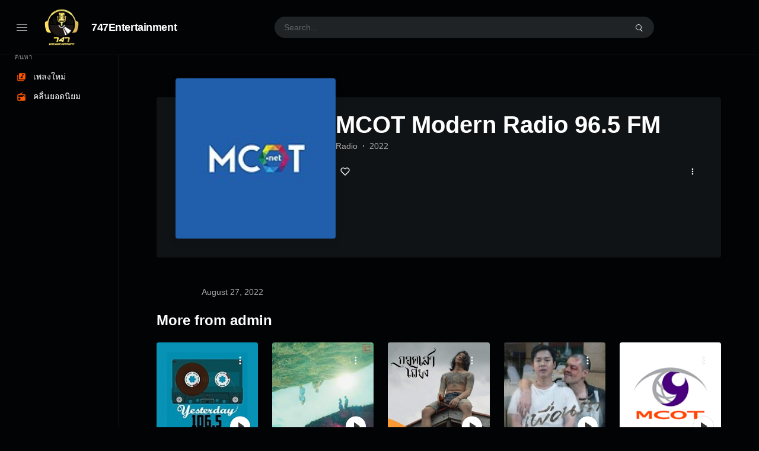

--- FILE ---
content_type: text/html; charset=UTF-8
request_url: https://747entertainment.com/station/mcot-modern-radio-96-5-fm/
body_size: 88021
content:
<!doctype html>
<html lang="en-US" class="dark">
<head>
	<meta charset="UTF-8" />
	<meta name="viewport" content="width=device-width, initial-scale=1, maximum-scale=1, shrink-to-fit=no" />
	<link rel="profile" href="https://gmpg.org/xfn/11" />
	<meta name='robots' content='index, follow, max-image-preview:large, max-snippet:-1, max-video-preview:-1' />

	<!-- This site is optimized with the Yoast SEO plugin v19.6.1 - https://yoast.com/wordpress/plugins/seo/ -->
	<title>MCOT Modern Radio 96.5 FM - 747Entertainment</title>
	<link rel="canonical" href="https://747entertainment.com/station/mcot-modern-radio-96-5-fm/" />
	<meta property="og:locale" content="en_US" />
	<meta property="og:type" content="article" />
	<meta property="og:title" content="MCOT Modern Radio 96.5 FM - 747Entertainment" />
	<meta property="og:url" content="https://747entertainment.com/station/mcot-modern-radio-96-5-fm/" />
	<meta property="og:site_name" content="747Entertainment" />
	<meta property="og:image" content="https://747entertainment.com/wp-content/uploads/2022/08/tgkcevgctjwk.jpg" />
	<meta property="og:image:width" content="150" />
	<meta property="og:image:height" content="150" />
	<meta property="og:image:type" content="image/jpeg" />
	<meta name="twitter:card" content="summary_large_image" />
	<script type="application/ld+json" class="yoast-schema-graph">{"@context":"https://schema.org","@graph":[{"@type":"WebPage","@id":"https://747entertainment.com/station/mcot-modern-radio-96-5-fm/","url":"https://747entertainment.com/station/mcot-modern-radio-96-5-fm/","name":"MCOT Modern Radio 96.5 FM - 747Entertainment","isPartOf":{"@id":"https://747entertainment.com/#website"},"primaryImageOfPage":{"@id":"https://747entertainment.com/station/mcot-modern-radio-96-5-fm/#primaryimage"},"image":{"@id":"https://747entertainment.com/station/mcot-modern-radio-96-5-fm/#primaryimage"},"thumbnailUrl":"https://747entertainment.com/wp-content/uploads/2022/08/tgkcevgctjwk.jpg","datePublished":"2022-08-27T00:44:17+00:00","dateModified":"2022-08-27T00:44:17+00:00","breadcrumb":{"@id":"https://747entertainment.com/station/mcot-modern-radio-96-5-fm/#breadcrumb"},"inLanguage":"en-US","potentialAction":[{"@type":"ReadAction","target":["https://747entertainment.com/station/mcot-modern-radio-96-5-fm/"]}]},{"@type":"ImageObject","inLanguage":"en-US","@id":"https://747entertainment.com/station/mcot-modern-radio-96-5-fm/#primaryimage","url":"https://747entertainment.com/wp-content/uploads/2022/08/tgkcevgctjwk.jpg","contentUrl":"https://747entertainment.com/wp-content/uploads/2022/08/tgkcevgctjwk.jpg","width":150,"height":150},{"@type":"BreadcrumbList","@id":"https://747entertainment.com/station/mcot-modern-radio-96-5-fm/#breadcrumb","itemListElement":[{"@type":"ListItem","position":1,"name":"Home","item":"https://747entertainment.com/"},{"@type":"ListItem","position":2,"name":"Stations","item":"https://747entertainment.com/stations/"},{"@type":"ListItem","position":3,"name":"MCOT Modern Radio 96.5 FM"}]},{"@type":"WebSite","@id":"https://747entertainment.com/#website","url":"https://747entertainment.com/","name":"747Entertainment","description":"ฟังเพลงใหม่ล่าสุด จากคลื่นวิทยุทั่วไทย 747entertainment","publisher":{"@id":"https://747entertainment.com/#organization"},"potentialAction":[{"@type":"SearchAction","target":{"@type":"EntryPoint","urlTemplate":"https://747entertainment.com/?s={search_term_string}"},"query-input":"required name=search_term_string"}],"inLanguage":"en-US"},{"@type":"Organization","@id":"https://747entertainment.com/#organization","name":"747Entertainment","url":"https://747entertainment.com/","sameAs":[],"logo":{"@type":"ImageObject","inLanguage":"en-US","@id":"https://747entertainment.com/#/schema/logo/image/","url":"https://747entertainment.com/wp-content/uploads/2022/08/cropped-cropped-Logo-747entertainment-copy.png","contentUrl":"https://747entertainment.com/wp-content/uploads/2022/08/cropped-cropped-Logo-747entertainment-copy.png","width":512,"height":512,"caption":"747Entertainment"},"image":{"@id":"https://747entertainment.com/#/schema/logo/image/"}}]}</script>
	<!-- / Yoast SEO plugin. -->


<link rel='dns-prefetch' href='//www.googletagmanager.com' />
<link rel="alternate" type="application/rss+xml" title="747Entertainment &raquo; Feed" href="https://747entertainment.com/feed/" />
<link rel="alternate" type="application/rss+xml" title="747Entertainment &raquo; Comments Feed" href="https://747entertainment.com/comments/feed/" />
<link rel="alternate" title="oEmbed (JSON)" type="application/json+oembed" href="https://747entertainment.com/wp-json/oembed/1.0/embed?url=https%3A%2F%2F747entertainment.com%2Fstation%2Fmcot-modern-radio-96-5-fm%2F" />
<link rel="alternate" title="oEmbed (XML)" type="text/xml+oembed" href="https://747entertainment.com/wp-json/oembed/1.0/embed?url=https%3A%2F%2F747entertainment.com%2Fstation%2Fmcot-modern-radio-96-5-fm%2F&#038;format=xml" />
<style id='wp-img-auto-sizes-contain-inline-css'>
img:is([sizes=auto i],[sizes^="auto," i]){contain-intrinsic-size:3000px 1500px}
/*# sourceURL=wp-img-auto-sizes-contain-inline-css */
</style>
<style id='wp-emoji-styles-inline-css'>

	img.wp-smiley, img.emoji {
		display: inline !important;
		border: none !important;
		box-shadow: none !important;
		height: 1em !important;
		width: 1em !important;
		margin: 0 0.07em !important;
		vertical-align: -0.1em !important;
		background: none !important;
		padding: 0 !important;
	}
/*# sourceURL=wp-emoji-styles-inline-css */
</style>
<style id='wp-block-library-inline-css'>
:root{--wp-block-synced-color:#7a00df;--wp-block-synced-color--rgb:122,0,223;--wp-bound-block-color:var(--wp-block-synced-color);--wp-editor-canvas-background:#ddd;--wp-admin-theme-color:#007cba;--wp-admin-theme-color--rgb:0,124,186;--wp-admin-theme-color-darker-10:#006ba1;--wp-admin-theme-color-darker-10--rgb:0,107,160.5;--wp-admin-theme-color-darker-20:#005a87;--wp-admin-theme-color-darker-20--rgb:0,90,135;--wp-admin-border-width-focus:2px}@media (min-resolution:192dpi){:root{--wp-admin-border-width-focus:1.5px}}.wp-element-button{cursor:pointer}:root .has-very-light-gray-background-color{background-color:#eee}:root .has-very-dark-gray-background-color{background-color:#313131}:root .has-very-light-gray-color{color:#eee}:root .has-very-dark-gray-color{color:#313131}:root .has-vivid-green-cyan-to-vivid-cyan-blue-gradient-background{background:linear-gradient(135deg,#00d084,#0693e3)}:root .has-purple-crush-gradient-background{background:linear-gradient(135deg,#34e2e4,#4721fb 50%,#ab1dfe)}:root .has-hazy-dawn-gradient-background{background:linear-gradient(135deg,#faaca8,#dad0ec)}:root .has-subdued-olive-gradient-background{background:linear-gradient(135deg,#fafae1,#67a671)}:root .has-atomic-cream-gradient-background{background:linear-gradient(135deg,#fdd79a,#004a59)}:root .has-nightshade-gradient-background{background:linear-gradient(135deg,#330968,#31cdcf)}:root .has-midnight-gradient-background{background:linear-gradient(135deg,#020381,#2874fc)}:root{--wp--preset--font-size--normal:16px;--wp--preset--font-size--huge:42px}.has-regular-font-size{font-size:1em}.has-larger-font-size{font-size:2.625em}.has-normal-font-size{font-size:var(--wp--preset--font-size--normal)}.has-huge-font-size{font-size:var(--wp--preset--font-size--huge)}.has-text-align-center{text-align:center}.has-text-align-left{text-align:left}.has-text-align-right{text-align:right}.has-fit-text{white-space:nowrap!important}#end-resizable-editor-section{display:none}.aligncenter{clear:both}.items-justified-left{justify-content:flex-start}.items-justified-center{justify-content:center}.items-justified-right{justify-content:flex-end}.items-justified-space-between{justify-content:space-between}.screen-reader-text{border:0;clip-path:inset(50%);height:1px;margin:-1px;overflow:hidden;padding:0;position:absolute;width:1px;word-wrap:normal!important}.screen-reader-text:focus{background-color:#ddd;clip-path:none;color:#444;display:block;font-size:1em;height:auto;left:5px;line-height:normal;padding:15px 23px 14px;text-decoration:none;top:5px;width:auto;z-index:100000}html :where(.has-border-color){border-style:solid}html :where([style*=border-top-color]){border-top-style:solid}html :where([style*=border-right-color]){border-right-style:solid}html :where([style*=border-bottom-color]){border-bottom-style:solid}html :where([style*=border-left-color]){border-left-style:solid}html :where([style*=border-width]){border-style:solid}html :where([style*=border-top-width]){border-top-style:solid}html :where([style*=border-right-width]){border-right-style:solid}html :where([style*=border-bottom-width]){border-bottom-style:solid}html :where([style*=border-left-width]){border-left-style:solid}html :where(img[class*=wp-image-]){height:auto;max-width:100%}:where(figure){margin:0 0 1em}html :where(.is-position-sticky){--wp-admin--admin-bar--position-offset:var(--wp-admin--admin-bar--height,0px)}@media screen and (max-width:600px){html :where(.is-position-sticky){--wp-admin--admin-bar--position-offset:0px}}

/*# sourceURL=wp-block-library-inline-css */
</style><style id='global-styles-inline-css'>
:root{--wp--preset--aspect-ratio--square: 1;--wp--preset--aspect-ratio--4-3: 4/3;--wp--preset--aspect-ratio--3-4: 3/4;--wp--preset--aspect-ratio--3-2: 3/2;--wp--preset--aspect-ratio--2-3: 2/3;--wp--preset--aspect-ratio--16-9: 16/9;--wp--preset--aspect-ratio--9-16: 9/16;--wp--preset--color--black: #000000;--wp--preset--color--cyan-bluish-gray: #abb8c3;--wp--preset--color--white: #ffffff;--wp--preset--color--pale-pink: #f78da7;--wp--preset--color--vivid-red: #cf2e2e;--wp--preset--color--luminous-vivid-orange: #ff6900;--wp--preset--color--luminous-vivid-amber: #fcb900;--wp--preset--color--light-green-cyan: #7bdcb5;--wp--preset--color--vivid-green-cyan: #00d084;--wp--preset--color--pale-cyan-blue: #8ed1fc;--wp--preset--color--vivid-cyan-blue: #0693e3;--wp--preset--color--vivid-purple: #9b51e0;--wp--preset--gradient--vivid-cyan-blue-to-vivid-purple: linear-gradient(135deg,rgb(6,147,227) 0%,rgb(155,81,224) 100%);--wp--preset--gradient--light-green-cyan-to-vivid-green-cyan: linear-gradient(135deg,rgb(122,220,180) 0%,rgb(0,208,130) 100%);--wp--preset--gradient--luminous-vivid-amber-to-luminous-vivid-orange: linear-gradient(135deg,rgb(252,185,0) 0%,rgb(255,105,0) 100%);--wp--preset--gradient--luminous-vivid-orange-to-vivid-red: linear-gradient(135deg,rgb(255,105,0) 0%,rgb(207,46,46) 100%);--wp--preset--gradient--very-light-gray-to-cyan-bluish-gray: linear-gradient(135deg,rgb(238,238,238) 0%,rgb(169,184,195) 100%);--wp--preset--gradient--cool-to-warm-spectrum: linear-gradient(135deg,rgb(74,234,220) 0%,rgb(151,120,209) 20%,rgb(207,42,186) 40%,rgb(238,44,130) 60%,rgb(251,105,98) 80%,rgb(254,248,76) 100%);--wp--preset--gradient--blush-light-purple: linear-gradient(135deg,rgb(255,206,236) 0%,rgb(152,150,240) 100%);--wp--preset--gradient--blush-bordeaux: linear-gradient(135deg,rgb(254,205,165) 0%,rgb(254,45,45) 50%,rgb(107,0,62) 100%);--wp--preset--gradient--luminous-dusk: linear-gradient(135deg,rgb(255,203,112) 0%,rgb(199,81,192) 50%,rgb(65,88,208) 100%);--wp--preset--gradient--pale-ocean: linear-gradient(135deg,rgb(255,245,203) 0%,rgb(182,227,212) 50%,rgb(51,167,181) 100%);--wp--preset--gradient--electric-grass: linear-gradient(135deg,rgb(202,248,128) 0%,rgb(113,206,126) 100%);--wp--preset--gradient--midnight: linear-gradient(135deg,rgb(2,3,129) 0%,rgb(40,116,252) 100%);--wp--preset--font-size--small: 13px;--wp--preset--font-size--medium: 20px;--wp--preset--font-size--large: 36px;--wp--preset--font-size--x-large: 42px;--wp--preset--spacing--20: 0.44rem;--wp--preset--spacing--30: 0.67rem;--wp--preset--spacing--40: 1rem;--wp--preset--spacing--50: 1.5rem;--wp--preset--spacing--60: 2.25rem;--wp--preset--spacing--70: 3.38rem;--wp--preset--spacing--80: 5.06rem;--wp--preset--shadow--natural: 6px 6px 9px rgba(0, 0, 0, 0.2);--wp--preset--shadow--deep: 12px 12px 50px rgba(0, 0, 0, 0.4);--wp--preset--shadow--sharp: 6px 6px 0px rgba(0, 0, 0, 0.2);--wp--preset--shadow--outlined: 6px 6px 0px -3px rgb(255, 255, 255), 6px 6px rgb(0, 0, 0);--wp--preset--shadow--crisp: 6px 6px 0px rgb(0, 0, 0);}:where(.is-layout-flex){gap: 0.5em;}:where(.is-layout-grid){gap: 0.5em;}body .is-layout-flex{display: flex;}.is-layout-flex{flex-wrap: wrap;align-items: center;}.is-layout-flex > :is(*, div){margin: 0;}body .is-layout-grid{display: grid;}.is-layout-grid > :is(*, div){margin: 0;}:where(.wp-block-columns.is-layout-flex){gap: 2em;}:where(.wp-block-columns.is-layout-grid){gap: 2em;}:where(.wp-block-post-template.is-layout-flex){gap: 1.25em;}:where(.wp-block-post-template.is-layout-grid){gap: 1.25em;}.has-black-color{color: var(--wp--preset--color--black) !important;}.has-cyan-bluish-gray-color{color: var(--wp--preset--color--cyan-bluish-gray) !important;}.has-white-color{color: var(--wp--preset--color--white) !important;}.has-pale-pink-color{color: var(--wp--preset--color--pale-pink) !important;}.has-vivid-red-color{color: var(--wp--preset--color--vivid-red) !important;}.has-luminous-vivid-orange-color{color: var(--wp--preset--color--luminous-vivid-orange) !important;}.has-luminous-vivid-amber-color{color: var(--wp--preset--color--luminous-vivid-amber) !important;}.has-light-green-cyan-color{color: var(--wp--preset--color--light-green-cyan) !important;}.has-vivid-green-cyan-color{color: var(--wp--preset--color--vivid-green-cyan) !important;}.has-pale-cyan-blue-color{color: var(--wp--preset--color--pale-cyan-blue) !important;}.has-vivid-cyan-blue-color{color: var(--wp--preset--color--vivid-cyan-blue) !important;}.has-vivid-purple-color{color: var(--wp--preset--color--vivid-purple) !important;}.has-black-background-color{background-color: var(--wp--preset--color--black) !important;}.has-cyan-bluish-gray-background-color{background-color: var(--wp--preset--color--cyan-bluish-gray) !important;}.has-white-background-color{background-color: var(--wp--preset--color--white) !important;}.has-pale-pink-background-color{background-color: var(--wp--preset--color--pale-pink) !important;}.has-vivid-red-background-color{background-color: var(--wp--preset--color--vivid-red) !important;}.has-luminous-vivid-orange-background-color{background-color: var(--wp--preset--color--luminous-vivid-orange) !important;}.has-luminous-vivid-amber-background-color{background-color: var(--wp--preset--color--luminous-vivid-amber) !important;}.has-light-green-cyan-background-color{background-color: var(--wp--preset--color--light-green-cyan) !important;}.has-vivid-green-cyan-background-color{background-color: var(--wp--preset--color--vivid-green-cyan) !important;}.has-pale-cyan-blue-background-color{background-color: var(--wp--preset--color--pale-cyan-blue) !important;}.has-vivid-cyan-blue-background-color{background-color: var(--wp--preset--color--vivid-cyan-blue) !important;}.has-vivid-purple-background-color{background-color: var(--wp--preset--color--vivid-purple) !important;}.has-black-border-color{border-color: var(--wp--preset--color--black) !important;}.has-cyan-bluish-gray-border-color{border-color: var(--wp--preset--color--cyan-bluish-gray) !important;}.has-white-border-color{border-color: var(--wp--preset--color--white) !important;}.has-pale-pink-border-color{border-color: var(--wp--preset--color--pale-pink) !important;}.has-vivid-red-border-color{border-color: var(--wp--preset--color--vivid-red) !important;}.has-luminous-vivid-orange-border-color{border-color: var(--wp--preset--color--luminous-vivid-orange) !important;}.has-luminous-vivid-amber-border-color{border-color: var(--wp--preset--color--luminous-vivid-amber) !important;}.has-light-green-cyan-border-color{border-color: var(--wp--preset--color--light-green-cyan) !important;}.has-vivid-green-cyan-border-color{border-color: var(--wp--preset--color--vivid-green-cyan) !important;}.has-pale-cyan-blue-border-color{border-color: var(--wp--preset--color--pale-cyan-blue) !important;}.has-vivid-cyan-blue-border-color{border-color: var(--wp--preset--color--vivid-cyan-blue) !important;}.has-vivid-purple-border-color{border-color: var(--wp--preset--color--vivid-purple) !important;}.has-vivid-cyan-blue-to-vivid-purple-gradient-background{background: var(--wp--preset--gradient--vivid-cyan-blue-to-vivid-purple) !important;}.has-light-green-cyan-to-vivid-green-cyan-gradient-background{background: var(--wp--preset--gradient--light-green-cyan-to-vivid-green-cyan) !important;}.has-luminous-vivid-amber-to-luminous-vivid-orange-gradient-background{background: var(--wp--preset--gradient--luminous-vivid-amber-to-luminous-vivid-orange) !important;}.has-luminous-vivid-orange-to-vivid-red-gradient-background{background: var(--wp--preset--gradient--luminous-vivid-orange-to-vivid-red) !important;}.has-very-light-gray-to-cyan-bluish-gray-gradient-background{background: var(--wp--preset--gradient--very-light-gray-to-cyan-bluish-gray) !important;}.has-cool-to-warm-spectrum-gradient-background{background: var(--wp--preset--gradient--cool-to-warm-spectrum) !important;}.has-blush-light-purple-gradient-background{background: var(--wp--preset--gradient--blush-light-purple) !important;}.has-blush-bordeaux-gradient-background{background: var(--wp--preset--gradient--blush-bordeaux) !important;}.has-luminous-dusk-gradient-background{background: var(--wp--preset--gradient--luminous-dusk) !important;}.has-pale-ocean-gradient-background{background: var(--wp--preset--gradient--pale-ocean) !important;}.has-electric-grass-gradient-background{background: var(--wp--preset--gradient--electric-grass) !important;}.has-midnight-gradient-background{background: var(--wp--preset--gradient--midnight) !important;}.has-small-font-size{font-size: var(--wp--preset--font-size--small) !important;}.has-medium-font-size{font-size: var(--wp--preset--font-size--medium) !important;}.has-large-font-size{font-size: var(--wp--preset--font-size--large) !important;}.has-x-large-font-size{font-size: var(--wp--preset--font-size--x-large) !important;}
/*# sourceURL=global-styles-inline-css */
</style>

<style id='classic-theme-styles-inline-css'>
/*! This file is auto-generated */
.wp-block-button__link{color:#fff;background-color:#32373c;border-radius:9999px;box-shadow:none;text-decoration:none;padding:calc(.667em + 2px) calc(1.333em + 2px);font-size:1.125em}.wp-block-file__button{background:#32373c;color:#fff;text-decoration:none}
/*# sourceURL=/wp-includes/css/classic-themes.min.css */
</style>
<link rel='stylesheet' id='loop-block-style-css' href='https://747entertainment.com/wp-content/plugins/loop-block/build/style.min.css?ver=10.2' media='all' />
<link rel='stylesheet' id='play-block-style-css' href='https://747entertainment.com/wp-content/plugins/play-block/build/style.min.css?ver=10.2' media='all' />
<link rel='stylesheet' id='ffl-style-css' href='https://747entertainment.com/wp-content/themes/waveme/style.css?ver=8.2' media='all' />
<link rel='stylesheet' id='ffl-custom-style-css' href='https://747entertainment.com/wp-content/themes/waveme/theme/theme.css?ver=8.2' media='all' />
<script src="https://747entertainment.com/wp-includes/js/jquery/jquery.min.js?ver=3.7.1" id="jquery-core-js"></script>
<script src="https://747entertainment.com/wp-includes/js/jquery/jquery-migrate.min.js?ver=3.4.1" id="jquery-migrate-js"></script>
<script id="zxcvbn-async-js-extra">
var _zxcvbnSettings = {"src":"https://747entertainment.com/wp-includes/js/zxcvbn.min.js"};
//# sourceURL=zxcvbn-async-js-extra
</script>
<script src="https://747entertainment.com/wp-includes/js/zxcvbn-async.min.js?ver=1.0" id="zxcvbn-async-js"></script>

<!-- Google Analytics snippet added by Site Kit -->
<script src="https://www.googletagmanager.com/gtag/js?id=UA-245805228-1" id="google_gtagjs-js" async></script>
<script id="google_gtagjs-js-after">
window.dataLayer = window.dataLayer || [];function gtag(){dataLayer.push(arguments);}
gtag('set', 'linker', {"domains":["747entertainment.com"]} );
gtag("js", new Date());
gtag("set", "developer_id.dZTNiMT", true);
gtag("config", "UA-245805228-1", {"anonymize_ip":true});
gtag("config", "G-1N3SFSVFG3");
//# sourceURL=google_gtagjs-js-after
</script>

<!-- End Google Analytics snippet added by Site Kit -->
<link rel="https://api.w.org/" href="https://747entertainment.com/wp-json/" /><link rel="alternate" title="JSON" type="application/json" href="https://747entertainment.com/wp-json/wp/v2/station/2638" /><link rel="EditURI" type="application/rsd+xml" title="RSD" href="https://747entertainment.com/xmlrpc.php?rsd" />
<meta name="generator" content="WordPress 6.9" />
<link rel='shortlink' href='https://747entertainment.com/?p=2638' />
<meta name="generator" content="Site Kit by Google 1.85.0" /><link rel="icon" href="https://747entertainment.com/wp-content/uploads/2022/08/cropped-Logo-747entertainment-copy-32x32.png" sizes="32x32" />
<link rel="icon" href="https://747entertainment.com/wp-content/uploads/2022/08/cropped-Logo-747entertainment-copy-192x192.png" sizes="192x192" />
<link rel="apple-touch-icon" href="https://747entertainment.com/wp-content/uploads/2022/08/cropped-Logo-747entertainment-copy-180x180.png" />
<meta name="msapplication-TileImage" content="https://747entertainment.com/wp-content/uploads/2022/08/cropped-Logo-747entertainment-copy-270x270.png" />
		<style id="wp-custom-css">
			.entry-meta .byline .author.vcard {
display:none !important;
}

.plyr__video-wrapper{
 display:none !important;
}


.left-floating-banana {
    width: 120px;
    height: 380px;
    position: fixed;
    bottom: 80px;
    left: 10px;
    z-index: 20000;
    margin-bottom: 10px;
    overflow: hidden;
}
.right-floating-banana {
    position: fixed;
    top: 120px;
    right: 10px;
    z-index: 20000;
    margin-bottom: 10px;
    overflow: hidden;
}
.right-floating-banana-container div:nth-child(2) {
    margin-bottom: 400px;}
.left-floating-banana-container div:nth-child(2) {
    margin-bottom: 400px;
}
.left-floating-banana-x-btn {
    width: 30px;
    height: 30px;
    float: right;
    top: -400px;
    right: 7px;
    position: relative;
    opacity: 1;
    animation-name: floating-banana-x-anim;
    animation-iteration-count: infinite;
    animation-duration: 0.8s;
    animation-direction: alternate;
    cursor: pointer;
    color: red;
}
.right-floating-banana-x-btn {
    width: 30px;
    height: 30px;
    float: left;
    top: -616px;
    left: 7px;
    position: relative;
    opacity: 1;
    animation-name: floating-banana-x-anim;
    animation-iteration-count: infinite;
    animation-duration: 0.8s;
    animation-direction: alternate;
    cursor: pointer;
}
.site-logo svg, .site-logo img {
width:92px !important;
height:auto !important;
}
.site-content {
margin-top:100px;
}
.block-loop-item .entry-action{
opacity:1;
}
		</style>
		</head>

<body class="wp-singular station-template-default single single-station postid-2638 wp-custom-logo wp-embed-responsive wp-theme-waveme featured-image  primary-menu-has-icon">
		<input type="checkbox" id="menu-state" >
	<input type="checkbox" id="search-state">
	<header id="header" class="site-header">
		<!-- <div class="site-headbar">
	<p>Mock header, user can add custom html here</p>
</div> -->
<div class="header-container">
	<div class="site-navbar">
		<div class="site-brand">
		<label for="menu-state" class="menu-toggle"><i class="icon-nav"></i></label>
				<div class="site-logo"><a href="https://747entertainment.com/" class="custom-logo-link" rel="home"><img width="512" height="512" src="https://747entertainment.com/wp-content/uploads/2022/08/cropped-cropped-Logo-747entertainment-copy.png" class="custom-logo" alt="747Entertainment" decoding="async" fetchpriority="high" srcset="https://747entertainment.com/wp-content/uploads/2022/08/cropped-cropped-Logo-747entertainment-copy.png 512w, https://747entertainment.com/wp-content/uploads/2022/08/cropped-cropped-Logo-747entertainment-copy-300x300.png 300w, https://747entertainment.com/wp-content/uploads/2022/08/cropped-cropped-Logo-747entertainment-copy-150x150.png 150w" sizes="(max-width: 512px) 100vw, 512px" /></a></div>
								<p class="site-title"><a href="https://747entertainment.com/" rel="home">747Entertainment</a></p>
			</div>
		<div class="flex"></div>
		<form class="search-form" method="get" action="https://747entertainment.com">
			<input type="search" placeholder="Search..." value="" name="s" data-toggle="dropdown">
			<label for="search-state" id="icon-search">
				<i class="icon-search"><i></i></i>
			</label>
			<div class="dropdown-menu"></div>
		</form>
		<div class="flex"></div>
					<nav id="secondary-menu" class="secondary-menu">
				<label id="icon-nav"> ⋯ </label>
							</nav>
		
					</div>
</div>
	</header>
	
	<aside id="aside" class="site-sidebar">
		<div class="site-brand">
		<label for="menu-state" class="menu-toggle"><i class="icon-nav"></i></label>
				<div class="site-logo"><a href="https://747entertainment.com/" class="custom-logo-link" rel="home"><img width="512" height="512" src="https://747entertainment.com/wp-content/uploads/2022/08/cropped-cropped-Logo-747entertainment-copy.png" class="custom-logo" alt="747Entertainment" decoding="async" srcset="https://747entertainment.com/wp-content/uploads/2022/08/cropped-cropped-Logo-747entertainment-copy.png 512w, https://747entertainment.com/wp-content/uploads/2022/08/cropped-cropped-Logo-747entertainment-copy-300x300.png 300w, https://747entertainment.com/wp-content/uploads/2022/08/cropped-cropped-Logo-747entertainment-copy-150x150.png 150w" sizes="(max-width: 512px) 100vw, 512px" /></a></div>
								<p class="site-title"><a href="https://747entertainment.com/" rel="home">747Entertainment</a></p>
			</div>
				<nav id="primary-menu" class="primary-menu">
			<div class="menu-browse-container"><ul id="menu-browse" class="nav"><li id="menu-item-1549" class="menu-header menu-item menu-item-type-custom menu-item-object-custom menu-item-1549"><a href="#">ค้นหา</a></li>
<li id="menu-item-1553" class="icon-music menu-item menu-item-type-post_type menu-item-object-page menu-has-icon menu-item-1553"><a href="https://747entertainment.com/new-release/"><svg xmlns="http://www.w3.org/2000/svg" width="16" height="16" stroke-width="2" stroke-linecap="round" stroke-linejoin="round" aria-hidden="true" role="img" focusable="false" class="svg-icon" viewBox="0 0 24 24" fill="currentColor"><path d="M20 2H8c-1.1 0-2 .9-2 2v12c0 1.1.9 2 2 2h12c1.1 0 2-.9 2-2V4c0-1.1-.9-2-2-2zm-2 5h-3v5.5a2.5 2.5 0 0 1-5 0 2.5 2.5 0 0 1 2.5-2.5c.57 0 1.08.19 1.5.51V5h4v2zM4 6H2v14c0 1.1.9 2 2 2h14v-2H4V6z"/></svg><span>เพลงใหม่</span></a></li>
<li id="menu-item-2906" class="icon-radio menu-item menu-item-type-post_type menu-item-object-page menu-has-icon menu-item-2906"><a href="https://747entertainment.com/popular/"><svg xmlns="http://www.w3.org/2000/svg" width="16" height="16" stroke-width="2" stroke-linecap="round" stroke-linejoin="round" aria-hidden="true" role="img" focusable="false" class="svg-icon" viewBox="0 0 24 24" fill="currentColor"><path d="M3.24 6.15C2.51 6.43 2 7.17 2 8v12a2 2 0 0 0 2 2h16a2 2 0 0 0 2-2V8c0-1.11-.89-2-2-2H8.3l8.26-3.34L15.88 1 3.24 6.15zM7 20c-1.66 0-3-1.34-3-3s1.34-3 3-3 3 1.34 3 3-1.34 3-3 3zm13-8h-2v-2h-2v2H4V8h16v4z"/></svg><span>คลื่นยอดนิยม</span></a></li>
</ul></div>		</nav>
		<span class="flex"></span>
			</aside>
	<div class="backdrop"><i></i><i></i><i></i></div>
	<div id="content" class="site-content">

	<div id="primary" class="content-area">
		<main id="main" class="site-main">
			<article id="post-2638" data-play-id="2638" class="post-2638 station type-station status-publish has-post-thumbnail hentry genre-radio entry ">
			
<div class="entry-header-container header-station">

	        <figure class="post-thumbnail" >
            <img width="150" height="150" src="https://747entertainment.com/wp-content/uploads/2022/08/tgkcevgctjwk.jpg" class="attachment-post-thumbnail size-post-thumbnail wp-post-image" alt="" style="object-position: 50% 50%" data-pos-y="50" decoding="async" />        </figure>
        
	<header class="entry-header">
		
					<h1 class="entry-title">MCOT Modern Radio 96.5 FM</h1>		<div class="entry-info"><span class="entry-info-cat"><a href="https://747entertainment.com/genre/radio/" rel="tag">Radio</a></span><span class="entry-info-publish">2022</span></div><div class="entry-meta"><button data-id="2638" data-action="like" data-type="post" class="btn-like "><svg xmlns="http://www.w3.org/2000/svg" width="16" height="16" viewBox="0 0 24 24" fill="none" stroke="currentColor" stroke-width="2" stroke-linecap="round" stroke-linejoin="round" class="svg-icon"><path d="M20.84 4.61a5.5 5.5 0 0 0-7.78 0L12 5.67l-1.06-1.06a5.5 5.5 0 0 0-7.78 7.78l1.06 1.06L12 21.23l7.78-7.78 1.06-1.06a5.5 5.5 0 0 0 0-7.78z"></path></svg><span class="count"></span></button><button class="btn-more" data-type="" data-playable="false"  data-id="2638" data-url="https://747entertainment.com/station/mcot-modern-radio-96-5-fm/" data-embed-url="https://747entertainment.com/embed/2638"><svg xmlns="http://www.w3.org/2000/svg" width="16" height="16" viewBox="0 0 24 24" fill="currentColor" stroke="currentColor" stroke-width="0" stroke-linecap="round" stroke-linejoin="round"><circle cx="12" cy="12" r="2"></circle><circle cx="12" cy="6" r="2"></circle><circle cx="12" cy="18" r="2"></circle></svg></button></div>
			</header>

	
</div>

<div class="entry-content">

	
	<div class="entry-content-wrap">
		<div class="entry-content-inner">
			<div class="user-bio">
	<a class="user-avatar" href="https://747entertainment.com/user/admin/" rel="author">
		<span class="avatar avatar-a"><span class="avatar-name">a</span></span>			</a>
	<div class="user-info">
		<div class="user-info-col">
			<div class="user-title">
				<h3>
					<a href="https://747entertainment.com/user/admin/" rel="author">
					admin					</a>
									</h3>
							</div>
			<div class="user-follower">
				<span>Followers:</span>
				<span class="follow-count count">
					0				</span>
			</div>
		</div>
		<span class="flex"></span>
		<div>
				</div>
	</div>
</div><!-- .author-bio -->
<div class="station-content" ></div><p class="station-release"><span class="posted-on"><a href="https://747entertainment.com/station/mcot-modern-radio-96-5-fm/" rel="bookmark"><time class="entry-date published updated" datetime="2022-08-27T00:44:17+07:00">August 27, 2022</time></a></span></p><div class="entry-term"></div><div class="wp-block-loop wp-block-loop-station station-more-from"><h3 class="block-loop-title"><span class="block-loop-heading">More from admin</span> </h3><div class="block-loop-items" style=""  data-plugin="slider" data-option="">
<article data-id="post-2767" data-play-id="2767" class="block-loop-item post-2767 station type-station status-publish has-post-thumbnail hentry genre-radio entry ">
		
	<figure class="post-thumbnail" >
				<a class="post-thumbnail-inner" href="https://747entertainment.com/station/yesterday-106-5-fm/" aria-hidden="true" tabindex="-1">
			<img width="150" height="150" src="https://747entertainment.com/wp-content/uploads/2022/08/fzc5x62n4qk8.jpg" class="attachment-medium size-medium wp-post-image" alt="" decoding="async" />		</a>
				<div class="entry-action">
			<a class="entry-action-link" href="https://747entertainment.com/station/yesterday-106-5-fm/"></a>
			<button data-id="2767" data-action="like" data-type="post" class="btn-like "><svg xmlns="http://www.w3.org/2000/svg" width="16" height="16" viewBox="0 0 24 24" fill="none" stroke="currentColor" stroke-width="2" stroke-linecap="round" stroke-linejoin="round" class="svg-icon"><path d="M20.84 4.61a5.5 5.5 0 0 0-7.78 0L12 5.67l-1.06-1.06a5.5 5.5 0 0 0-7.78 7.78l1.06 1.06L12 21.23l7.78-7.78 1.06-1.06a5.5 5.5 0 0 0 0-7.78z"></path></svg><span class="count"></span></button>			<button class="btn-play " data-play-id="2767"><span>Play</span></button>			<button class="btn-more" data-type=""  data-id="2767" data-url="https://747entertainment.com/station/yesterday-106-5-fm/" data-embed-url="https://747entertainment.com/embed/2767"><svg xmlns="http://www.w3.org/2000/svg" width="16" height="16" viewBox="0 0 24 24" fill="currentColor" stroke="currentColor" stroke-width="0" stroke-linecap="round" stroke-linejoin="round"><circle cx="12" cy="12" r="2"></circle><circle cx="12" cy="6" r="2"></circle><circle cx="12" cy="18" r="2"></circle></svg></button>		</div>
	</figure>

	<header class="entry-header">
		<div class="entry-header-inner">
						<h3 class="entry-title"><a href="https://747entertainment.com/station/yesterday-106-5-fm/" rel="bookmark">Yesterday 106.5 FM</a></h3>			<div class="entry-meta">
				<span class="byline"><span class="author vcard"><a class="url fn n" href="https://747entertainment.com/user/admin/">admin</a></span></span>			</div>
					</div>
		<div class="entry-footer">
									<button data-id="2767" data-action="like" data-type="post" class="btn-like "><svg xmlns="http://www.w3.org/2000/svg" width="16" height="16" viewBox="0 0 24 24" fill="none" stroke="currentColor" stroke-width="2" stroke-linecap="round" stroke-linejoin="round" class="svg-icon"><path d="M20.84 4.61a5.5 5.5 0 0 0-7.78 0L12 5.67l-1.06-1.06a5.5 5.5 0 0 0-7.78 7.78l1.06 1.06L12 21.23l7.78-7.78 1.06-1.06a5.5 5.5 0 0 0 0-7.78z"></path></svg><span class="count"></span></button>			<button class="btn-more" data-type=""  data-id="2767" data-url="https://747entertainment.com/station/yesterday-106-5-fm/" data-embed-url="https://747entertainment.com/embed/2767"><svg xmlns="http://www.w3.org/2000/svg" width="16" height="16" viewBox="0 0 24 24" fill="currentColor" stroke="currentColor" stroke-width="0" stroke-linecap="round" stroke-linejoin="round"><circle cx="12" cy="12" r="2"></circle><circle cx="12" cy="6" r="2"></circle><circle cx="12" cy="18" r="2"></circle></svg></button>					</div>
	</header>

	</article>

<article data-id="post-3940" data-play-id="3940" class="block-loop-item post-3940 station type-station status-publish has-post-thumbnail hentry genre-music artist-fellow-fellow station_tag-fellow-fellow station_tag-818 entry ">
		
	<figure class="post-thumbnail" >
				<a class="post-thumbnail-inner" href="https://747entertainment.com/station/%e0%b8%89%e0%b8%b1%e0%b8%99%e0%b8%84%e0%b8%b7%e0%b8%ad%e0%b8%84%e0%b8%a7%e0%b8%b2%e0%b8%a1%e0%b8%97%e0%b8%a3%e0%b8%87%e0%b8%88%e0%b8%b3%e0%b8%94%e0%b8%b5%e0%b9%86%e0%b8%82%e0%b8%ad%e0%b8%87%e0%b9%80/" aria-hidden="true" tabindex="-1">
			<img width="225" height="225" src="https://747entertainment.com/wp-content/uploads/2023/09/ดาวน์โหลด-25.jpeg" class="attachment-medium size-medium wp-post-image" alt="ฉันคือความทรงจำดีๆของเธอรึเปล่า" decoding="async" loading="lazy" srcset="https://747entertainment.com/wp-content/uploads/2023/09/ดาวน์โหลด-25.jpeg 225w, https://747entertainment.com/wp-content/uploads/2023/09/ดาวน์โหลด-25-150x150.jpeg 150w" sizes="auto, (max-width: 225px) 100vw, 225px" />		</a>
				<div class="entry-action">
			<a class="entry-action-link" href="https://747entertainment.com/station/%e0%b8%89%e0%b8%b1%e0%b8%99%e0%b8%84%e0%b8%b7%e0%b8%ad%e0%b8%84%e0%b8%a7%e0%b8%b2%e0%b8%a1%e0%b8%97%e0%b8%a3%e0%b8%87%e0%b8%88%e0%b8%b3%e0%b8%94%e0%b8%b5%e0%b9%86%e0%b8%82%e0%b8%ad%e0%b8%87%e0%b9%80/"></a>
			<button data-id="3940" data-action="like" data-type="post" class="btn-like "><svg xmlns="http://www.w3.org/2000/svg" width="16" height="16" viewBox="0 0 24 24" fill="none" stroke="currentColor" stroke-width="2" stroke-linecap="round" stroke-linejoin="round" class="svg-icon"><path d="M20.84 4.61a5.5 5.5 0 0 0-7.78 0L12 5.67l-1.06-1.06a5.5 5.5 0 0 0-7.78 7.78l1.06 1.06L12 21.23l7.78-7.78 1.06-1.06a5.5 5.5 0 0 0 0-7.78z"></path></svg><span class="count"></span></button>			<button class="btn-play " data-play-id="3940"><span>Play</span></button>			<button class="btn-more" data-type=""  data-id="3940" data-url="https://747entertainment.com/station/%e0%b8%89%e0%b8%b1%e0%b8%99%e0%b8%84%e0%b8%b7%e0%b8%ad%e0%b8%84%e0%b8%a7%e0%b8%b2%e0%b8%a1%e0%b8%97%e0%b8%a3%e0%b8%87%e0%b8%88%e0%b8%b3%e0%b8%94%e0%b8%b5%e0%b9%86%e0%b8%82%e0%b8%ad%e0%b8%87%e0%b9%80/" data-embed-url="https://747entertainment.com/embed/3940"><svg xmlns="http://www.w3.org/2000/svg" width="16" height="16" viewBox="0 0 24 24" fill="currentColor" stroke="currentColor" stroke-width="0" stroke-linecap="round" stroke-linejoin="round"><circle cx="12" cy="12" r="2"></circle><circle cx="12" cy="6" r="2"></circle><circle cx="12" cy="18" r="2"></circle></svg></button>		</div>
	</figure>

	<header class="entry-header">
		<div class="entry-header-inner">
						<h3 class="entry-title"><a href="https://747entertainment.com/station/%e0%b8%89%e0%b8%b1%e0%b8%99%e0%b8%84%e0%b8%b7%e0%b8%ad%e0%b8%84%e0%b8%a7%e0%b8%b2%e0%b8%a1%e0%b8%97%e0%b8%a3%e0%b8%87%e0%b8%88%e0%b8%b3%e0%b8%94%e0%b8%b5%e0%b9%86%e0%b8%82%e0%b8%ad%e0%b8%87%e0%b9%80/" rel="bookmark">ฉันคือความทรงจำดีๆของเธอรึเปล่า</a></h3>			<div class="entry-meta">
				<span class="entry-artist"><a href="https://747entertainment.com/artist/fellow-fellow/" rel="tag">fellow fellow</a></span>			</div>
					</div>
		<div class="entry-footer">
			<span class="play-count"><span class="count">1</span></span>						<button data-id="3940" data-action="like" data-type="post" class="btn-like "><svg xmlns="http://www.w3.org/2000/svg" width="16" height="16" viewBox="0 0 24 24" fill="none" stroke="currentColor" stroke-width="2" stroke-linecap="round" stroke-linejoin="round" class="svg-icon"><path d="M20.84 4.61a5.5 5.5 0 0 0-7.78 0L12 5.67l-1.06-1.06a5.5 5.5 0 0 0-7.78 7.78l1.06 1.06L12 21.23l7.78-7.78 1.06-1.06a5.5 5.5 0 0 0 0-7.78z"></path></svg><span class="count"></span></button>			<button class="btn-more" data-type=""  data-id="3940" data-url="https://747entertainment.com/station/%e0%b8%89%e0%b8%b1%e0%b8%99%e0%b8%84%e0%b8%b7%e0%b8%ad%e0%b8%84%e0%b8%a7%e0%b8%b2%e0%b8%a1%e0%b8%97%e0%b8%a3%e0%b8%87%e0%b8%88%e0%b8%b3%e0%b8%94%e0%b8%b5%e0%b9%86%e0%b8%82%e0%b8%ad%e0%b8%87%e0%b9%80/" data-embed-url="https://747entertainment.com/embed/3940"><svg xmlns="http://www.w3.org/2000/svg" width="16" height="16" viewBox="0 0 24 24" fill="currentColor" stroke="currentColor" stroke-width="0" stroke-linecap="round" stroke-linejoin="round"><circle cx="12" cy="12" r="2"></circle><circle cx="12" cy="6" r="2"></circle><circle cx="12" cy="18" r="2"></circle></svg></button>					</div>
	</header>

	</article>

<article data-id="post-4026" data-play-id="4026" class="block-loop-item post-4026 station type-station status-publish has-post-thumbnail hentry genre-music artist-893 station_tag-894 station_tag-895 entry ">
		
	<figure class="post-thumbnail" >
				<a class="post-thumbnail-inner" href="https://747entertainment.com/station/%e0%b8%81%e0%b8%ad%e0%b8%94%e0%b9%80%e0%b8%aa%e0%b8%b2%e0%b9%80%e0%b8%96%e0%b8%b5%e0%b8%a2%e0%b8%87/" aria-hidden="true" tabindex="-1">
			<img width="300" height="300" src="https://747entertainment.com/wp-content/uploads/2023/10/ab67616d0000b273cd3ab3c3bcc1bdd6323c96ae-300x300.jpeg" class="attachment-medium size-medium wp-post-image" alt="กอดเสาเถียง" decoding="async" loading="lazy" srcset="https://747entertainment.com/wp-content/uploads/2023/10/ab67616d0000b273cd3ab3c3bcc1bdd6323c96ae-300x300.jpeg 300w, https://747entertainment.com/wp-content/uploads/2023/10/ab67616d0000b273cd3ab3c3bcc1bdd6323c96ae-150x150.jpeg 150w, https://747entertainment.com/wp-content/uploads/2023/10/ab67616d0000b273cd3ab3c3bcc1bdd6323c96ae.jpeg 640w" sizes="auto, (max-width: 300px) 100vw, 300px" />		</a>
				<div class="entry-action">
			<a class="entry-action-link" href="https://747entertainment.com/station/%e0%b8%81%e0%b8%ad%e0%b8%94%e0%b9%80%e0%b8%aa%e0%b8%b2%e0%b9%80%e0%b8%96%e0%b8%b5%e0%b8%a2%e0%b8%87/"></a>
			<button data-id="4026" data-action="like" data-type="post" class="btn-like "><svg xmlns="http://www.w3.org/2000/svg" width="16" height="16" viewBox="0 0 24 24" fill="none" stroke="currentColor" stroke-width="2" stroke-linecap="round" stroke-linejoin="round" class="svg-icon"><path d="M20.84 4.61a5.5 5.5 0 0 0-7.78 0L12 5.67l-1.06-1.06a5.5 5.5 0 0 0-7.78 7.78l1.06 1.06L12 21.23l7.78-7.78 1.06-1.06a5.5 5.5 0 0 0 0-7.78z"></path></svg><span class="count"></span></button>			<button class="btn-play " data-play-id="4026"><span>Play</span></button>			<button class="btn-more" data-type=""  data-id="4026" data-url="https://747entertainment.com/station/%e0%b8%81%e0%b8%ad%e0%b8%94%e0%b9%80%e0%b8%aa%e0%b8%b2%e0%b9%80%e0%b8%96%e0%b8%b5%e0%b8%a2%e0%b8%87/" data-embed-url="https://747entertainment.com/embed/4026"><svg xmlns="http://www.w3.org/2000/svg" width="16" height="16" viewBox="0 0 24 24" fill="currentColor" stroke="currentColor" stroke-width="0" stroke-linecap="round" stroke-linejoin="round"><circle cx="12" cy="12" r="2"></circle><circle cx="12" cy="6" r="2"></circle><circle cx="12" cy="18" r="2"></circle></svg></button>		</div>
	</figure>

	<header class="entry-header">
		<div class="entry-header-inner">
						<h3 class="entry-title"><a href="https://747entertainment.com/station/%e0%b8%81%e0%b8%ad%e0%b8%94%e0%b9%80%e0%b8%aa%e0%b8%b2%e0%b9%80%e0%b8%96%e0%b8%b5%e0%b8%a2%e0%b8%87/" rel="bookmark">กอดเสาเถียง</a></h3>			<div class="entry-meta">
				<span class="entry-artist"><a href="https://747entertainment.com/artist/%e0%b8%9b%e0%b8%a3%e0%b8%b5%e0%b8%8a%e0%b8%b2-%e0%b8%9b%e0%b8%b1%e0%b8%94%e0%b8%a0%e0%b8%b1%e0%b8%a2/" rel="tag">ปรีชา ปัดภัย</a></span>			</div>
					</div>
		<div class="entry-footer">
									<button data-id="4026" data-action="like" data-type="post" class="btn-like "><svg xmlns="http://www.w3.org/2000/svg" width="16" height="16" viewBox="0 0 24 24" fill="none" stroke="currentColor" stroke-width="2" stroke-linecap="round" stroke-linejoin="round" class="svg-icon"><path d="M20.84 4.61a5.5 5.5 0 0 0-7.78 0L12 5.67l-1.06-1.06a5.5 5.5 0 0 0-7.78 7.78l1.06 1.06L12 21.23l7.78-7.78 1.06-1.06a5.5 5.5 0 0 0 0-7.78z"></path></svg><span class="count"></span></button>			<button class="btn-more" data-type=""  data-id="4026" data-url="https://747entertainment.com/station/%e0%b8%81%e0%b8%ad%e0%b8%94%e0%b9%80%e0%b8%aa%e0%b8%b2%e0%b9%80%e0%b8%96%e0%b8%b5%e0%b8%a2%e0%b8%87/" data-embed-url="https://747entertainment.com/embed/4026"><svg xmlns="http://www.w3.org/2000/svg" width="16" height="16" viewBox="0 0 24 24" fill="currentColor" stroke="currentColor" stroke-width="0" stroke-linecap="round" stroke-linejoin="round"><circle cx="12" cy="12" r="2"></circle><circle cx="12" cy="6" r="2"></circle><circle cx="12" cy="18" r="2"></circle></svg></button>					</div>
	</header>

	</article>

<article data-id="post-4887" data-play-id="4887" class="block-loop-item post-4887 station type-station status-publish has-post-thumbnail hentry genre-music artist-instinct station_tag-instinct station_tag-1654 entry ">
		
	<figure class="post-thumbnail" >
				<a class="post-thumbnail-inner" href="https://747entertainment.com/station/%e0%b9%80%e0%b8%9e%e0%b8%b7%e0%b9%88%e0%b8%ad%e0%b8%99%e0%b8%a3%e0%b8%b1%e0%b8%81/" aria-hidden="true" tabindex="-1">
			<img width="300" height="169" src="https://747entertainment.com/wp-content/uploads/2025/01/hq720-27-300x169.jpg" class="attachment-medium size-medium wp-post-image" alt="เพื่อนรัก" decoding="async" loading="lazy" srcset="https://747entertainment.com/wp-content/uploads/2025/01/hq720-27-300x169.jpg 300w, https://747entertainment.com/wp-content/uploads/2025/01/hq720-27.jpg 686w" sizes="auto, (max-width: 300px) 100vw, 300px" />		</a>
				<div class="entry-action">
			<a class="entry-action-link" href="https://747entertainment.com/station/%e0%b9%80%e0%b8%9e%e0%b8%b7%e0%b9%88%e0%b8%ad%e0%b8%99%e0%b8%a3%e0%b8%b1%e0%b8%81/"></a>
			<button data-id="4887" data-action="like" data-type="post" class="btn-like "><svg xmlns="http://www.w3.org/2000/svg" width="16" height="16" viewBox="0 0 24 24" fill="none" stroke="currentColor" stroke-width="2" stroke-linecap="round" stroke-linejoin="round" class="svg-icon"><path d="M20.84 4.61a5.5 5.5 0 0 0-7.78 0L12 5.67l-1.06-1.06a5.5 5.5 0 0 0-7.78 7.78l1.06 1.06L12 21.23l7.78-7.78 1.06-1.06a5.5 5.5 0 0 0 0-7.78z"></path></svg><span class="count"></span></button>			<button class="btn-play " data-play-id="4887"><span>Play</span></button>			<button class="btn-more" data-type=""  data-id="4887" data-url="https://747entertainment.com/station/%e0%b9%80%e0%b8%9e%e0%b8%b7%e0%b9%88%e0%b8%ad%e0%b8%99%e0%b8%a3%e0%b8%b1%e0%b8%81/" data-embed-url="https://747entertainment.com/embed/4887"><svg xmlns="http://www.w3.org/2000/svg" width="16" height="16" viewBox="0 0 24 24" fill="currentColor" stroke="currentColor" stroke-width="0" stroke-linecap="round" stroke-linejoin="round"><circle cx="12" cy="12" r="2"></circle><circle cx="12" cy="6" r="2"></circle><circle cx="12" cy="18" r="2"></circle></svg></button>		</div>
	</figure>

	<header class="entry-header">
		<div class="entry-header-inner">
						<h3 class="entry-title"><a href="https://747entertainment.com/station/%e0%b9%80%e0%b8%9e%e0%b8%b7%e0%b9%88%e0%b8%ad%e0%b8%99%e0%b8%a3%e0%b8%b1%e0%b8%81/" rel="bookmark">เพื่อนรัก</a></h3>			<div class="entry-meta">
				<span class="entry-artist"><a href="https://747entertainment.com/artist/instinct/" rel="tag">Instinct</a></span>			</div>
					</div>
		<div class="entry-footer">
			<span class="play-count"><span class="count">1</span></span>						<button data-id="4887" data-action="like" data-type="post" class="btn-like "><svg xmlns="http://www.w3.org/2000/svg" width="16" height="16" viewBox="0 0 24 24" fill="none" stroke="currentColor" stroke-width="2" stroke-linecap="round" stroke-linejoin="round" class="svg-icon"><path d="M20.84 4.61a5.5 5.5 0 0 0-7.78 0L12 5.67l-1.06-1.06a5.5 5.5 0 0 0-7.78 7.78l1.06 1.06L12 21.23l7.78-7.78 1.06-1.06a5.5 5.5 0 0 0 0-7.78z"></path></svg><span class="count"></span></button>			<button class="btn-more" data-type=""  data-id="4887" data-url="https://747entertainment.com/station/%e0%b9%80%e0%b8%9e%e0%b8%b7%e0%b9%88%e0%b8%ad%e0%b8%99%e0%b8%a3%e0%b8%b1%e0%b8%81/" data-embed-url="https://747entertainment.com/embed/4887"><svg xmlns="http://www.w3.org/2000/svg" width="16" height="16" viewBox="0 0 24 24" fill="currentColor" stroke="currentColor" stroke-width="0" stroke-linecap="round" stroke-linejoin="round"><circle cx="12" cy="12" r="2"></circle><circle cx="12" cy="6" r="2"></circle><circle cx="12" cy="18" r="2"></circle></svg></button>					</div>
	</header>

	</article>

<article data-id="post-2313" data-play-id="2313" class="block-loop-item post-2313 station type-station status-publish has-post-thumbnail hentry genre-radio entry ">
		
	<figure class="post-thumbnail" >
				<a class="post-thumbnail-inner" href="https://747entertainment.com/station/%e0%b8%aa%e0%b8%96%e0%b8%b2%e0%b8%99%e0%b8%b5%e0%b8%a7%e0%b8%b4%e0%b8%97%e0%b8%b8%e0%b8%a2%e0%b8%aa%e0%b9%88%e0%b8%a7%e0%b8%99%e0%b8%a0%e0%b8%b9%e0%b8%a1%e0%b8%b4%e0%b8%a0%e0%b8%b2%e0%b8%84-mcot-rad-5/" aria-hidden="true" tabindex="-1">
			<img width="150" height="150" src="https://747entertainment.com/wp-content/uploads/2022/08/dw3l9h5w7r3z.png" class="attachment-medium size-medium wp-post-image" alt="" decoding="async" loading="lazy" />		</a>
				<div class="entry-action">
			<a class="entry-action-link" href="https://747entertainment.com/station/%e0%b8%aa%e0%b8%96%e0%b8%b2%e0%b8%99%e0%b8%b5%e0%b8%a7%e0%b8%b4%e0%b8%97%e0%b8%b8%e0%b8%a2%e0%b8%aa%e0%b9%88%e0%b8%a7%e0%b8%99%e0%b8%a0%e0%b8%b9%e0%b8%a1%e0%b8%b4%e0%b8%a0%e0%b8%b2%e0%b8%84-mcot-rad-5/"></a>
			<button data-id="2313" data-action="like" data-type="post" class="btn-like "><svg xmlns="http://www.w3.org/2000/svg" width="16" height="16" viewBox="0 0 24 24" fill="none" stroke="currentColor" stroke-width="2" stroke-linecap="round" stroke-linejoin="round" class="svg-icon"><path d="M20.84 4.61a5.5 5.5 0 0 0-7.78 0L12 5.67l-1.06-1.06a5.5 5.5 0 0 0-7.78 7.78l1.06 1.06L12 21.23l7.78-7.78 1.06-1.06a5.5 5.5 0 0 0 0-7.78z"></path></svg><span class="count"></span></button>			<button class="btn-play " data-play-id="2313"><span>Play</span></button>			<button class="btn-more" data-type=""  data-id="2313" data-url="https://747entertainment.com/station/%e0%b8%aa%e0%b8%96%e0%b8%b2%e0%b8%99%e0%b8%b5%e0%b8%a7%e0%b8%b4%e0%b8%97%e0%b8%b8%e0%b8%a2%e0%b8%aa%e0%b9%88%e0%b8%a7%e0%b8%99%e0%b8%a0%e0%b8%b9%e0%b8%a1%e0%b8%b4%e0%b8%a0%e0%b8%b2%e0%b8%84-mcot-rad-5/" data-embed-url="https://747entertainment.com/embed/2313"><svg xmlns="http://www.w3.org/2000/svg" width="16" height="16" viewBox="0 0 24 24" fill="currentColor" stroke="currentColor" stroke-width="0" stroke-linecap="round" stroke-linejoin="round"><circle cx="12" cy="12" r="2"></circle><circle cx="12" cy="6" r="2"></circle><circle cx="12" cy="18" r="2"></circle></svg></button>		</div>
	</figure>

	<header class="entry-header">
		<div class="entry-header-inner">
						<h3 class="entry-title"><a href="https://747entertainment.com/station/%e0%b8%aa%e0%b8%96%e0%b8%b2%e0%b8%99%e0%b8%b5%e0%b8%a7%e0%b8%b4%e0%b8%97%e0%b8%b8%e0%b8%a2%e0%b8%aa%e0%b9%88%e0%b8%a7%e0%b8%99%e0%b8%a0%e0%b8%b9%e0%b8%a1%e0%b8%b4%e0%b8%a0%e0%b8%b2%e0%b8%84-mcot-rad-5/" rel="bookmark">สถานีวิทุยส่วนภูมิภาค MCOT Radio นราธิวาส</a></h3>			<div class="entry-meta">
				<span class="byline"><span class="author vcard"><a class="url fn n" href="https://747entertainment.com/user/admin/">admin</a></span></span>			</div>
					</div>
		<div class="entry-footer">
									<button data-id="2313" data-action="like" data-type="post" class="btn-like "><svg xmlns="http://www.w3.org/2000/svg" width="16" height="16" viewBox="0 0 24 24" fill="none" stroke="currentColor" stroke-width="2" stroke-linecap="round" stroke-linejoin="round" class="svg-icon"><path d="M20.84 4.61a5.5 5.5 0 0 0-7.78 0L12 5.67l-1.06-1.06a5.5 5.5 0 0 0-7.78 7.78l1.06 1.06L12 21.23l7.78-7.78 1.06-1.06a5.5 5.5 0 0 0 0-7.78z"></path></svg><span class="count"></span></button>			<button class="btn-more" data-type=""  data-id="2313" data-url="https://747entertainment.com/station/%e0%b8%aa%e0%b8%96%e0%b8%b2%e0%b8%99%e0%b8%b5%e0%b8%a7%e0%b8%b4%e0%b8%97%e0%b8%b8%e0%b8%a2%e0%b8%aa%e0%b9%88%e0%b8%a7%e0%b8%99%e0%b8%a0%e0%b8%b9%e0%b8%a1%e0%b8%b4%e0%b8%a0%e0%b8%b2%e0%b8%84-mcot-rad-5/" data-embed-url="https://747entertainment.com/embed/2313"><svg xmlns="http://www.w3.org/2000/svg" width="16" height="16" viewBox="0 0 24 24" fill="currentColor" stroke="currentColor" stroke-width="0" stroke-linecap="round" stroke-linejoin="round"><circle cx="12" cy="12" r="2"></circle><circle cx="12" cy="6" r="2"></circle><circle cx="12" cy="18" r="2"></circle></svg></button>					</div>
	</header>

	</article>

<article data-id="post-2648" data-play-id="2648" class="block-loop-item post-2648 station type-station status-publish has-post-thumbnail hentry genre-radio entry ">
		
	<figure class="post-thumbnail" >
				<a class="post-thumbnail-inner" href="https://747entertainment.com/station/tofu-pop-radio/" aria-hidden="true" tabindex="-1">
			<img width="150" height="150" src="https://747entertainment.com/wp-content/uploads/2022/08/vusgesxvjnpc.png" class="attachment-medium size-medium wp-post-image" alt="" decoding="async" loading="lazy" />		</a>
				<div class="entry-action">
			<a class="entry-action-link" href="https://747entertainment.com/station/tofu-pop-radio/"></a>
			<button data-id="2648" data-action="like" data-type="post" class="btn-like "><svg xmlns="http://www.w3.org/2000/svg" width="16" height="16" viewBox="0 0 24 24" fill="none" stroke="currentColor" stroke-width="2" stroke-linecap="round" stroke-linejoin="round" class="svg-icon"><path d="M20.84 4.61a5.5 5.5 0 0 0-7.78 0L12 5.67l-1.06-1.06a5.5 5.5 0 0 0-7.78 7.78l1.06 1.06L12 21.23l7.78-7.78 1.06-1.06a5.5 5.5 0 0 0 0-7.78z"></path></svg><span class="count"></span></button>			<button class="btn-play " data-play-id="2648"><span>Play</span></button>			<button class="btn-more" data-type=""  data-id="2648" data-url="https://747entertainment.com/station/tofu-pop-radio/" data-embed-url="https://747entertainment.com/embed/2648"><svg xmlns="http://www.w3.org/2000/svg" width="16" height="16" viewBox="0 0 24 24" fill="currentColor" stroke="currentColor" stroke-width="0" stroke-linecap="round" stroke-linejoin="round"><circle cx="12" cy="12" r="2"></circle><circle cx="12" cy="6" r="2"></circle><circle cx="12" cy="18" r="2"></circle></svg></button>		</div>
	</figure>

	<header class="entry-header">
		<div class="entry-header-inner">
						<h3 class="entry-title"><a href="https://747entertainment.com/station/tofu-pop-radio/" rel="bookmark">Tofu Pop Radio</a></h3>			<div class="entry-meta">
				<span class="byline"><span class="author vcard"><a class="url fn n" href="https://747entertainment.com/user/admin/">admin</a></span></span>			</div>
					</div>
		<div class="entry-footer">
									<button data-id="2648" data-action="like" data-type="post" class="btn-like "><svg xmlns="http://www.w3.org/2000/svg" width="16" height="16" viewBox="0 0 24 24" fill="none" stroke="currentColor" stroke-width="2" stroke-linecap="round" stroke-linejoin="round" class="svg-icon"><path d="M20.84 4.61a5.5 5.5 0 0 0-7.78 0L12 5.67l-1.06-1.06a5.5 5.5 0 0 0-7.78 7.78l1.06 1.06L12 21.23l7.78-7.78 1.06-1.06a5.5 5.5 0 0 0 0-7.78z"></path></svg><span class="count"></span></button>			<button class="btn-more" data-type=""  data-id="2648" data-url="https://747entertainment.com/station/tofu-pop-radio/" data-embed-url="https://747entertainment.com/embed/2648"><svg xmlns="http://www.w3.org/2000/svg" width="16" height="16" viewBox="0 0 24 24" fill="currentColor" stroke="currentColor" stroke-width="0" stroke-linecap="round" stroke-linejoin="round"><circle cx="12" cy="12" r="2"></circle><circle cx="12" cy="6" r="2"></circle><circle cx="12" cy="18" r="2"></circle></svg></button>					</div>
	</header>

	</article>

<article data-id="post-4244" data-play-id="4244" class="block-loop-item post-4244 station type-station status-publish has-post-thumbnail hentry genre-music artist-d-gerrard station_tag-d-gerrard station_tag--galaxy-express entry ">
		
	<figure class="post-thumbnail" >
				<a class="post-thumbnail-inner" href="https://747entertainment.com/station/%e0%b8%a3%e0%b8%96%e0%b9%84%e0%b8%9f%e0%b8%9a%e0%b8%99%e0%b8%9f%e0%b9%89%e0%b8%b2-galaxy-express/" aria-hidden="true" tabindex="-1">
			<img width="225" height="224" src="https://747entertainment.com/wp-content/uploads/2024/02/ดาวน์โหลด-52.jpeg" class="attachment-medium size-medium wp-post-image" alt="รถไฟบนฟ้า (Galaxy Express)" decoding="async" loading="lazy" srcset="https://747entertainment.com/wp-content/uploads/2024/02/ดาวน์โหลด-52.jpeg 225w, https://747entertainment.com/wp-content/uploads/2024/02/ดาวน์โหลด-52-150x150.jpeg 150w" sizes="auto, (max-width: 225px) 100vw, 225px" />		</a>
				<div class="entry-action">
			<a class="entry-action-link" href="https://747entertainment.com/station/%e0%b8%a3%e0%b8%96%e0%b9%84%e0%b8%9f%e0%b8%9a%e0%b8%99%e0%b8%9f%e0%b9%89%e0%b8%b2-galaxy-express/"></a>
			<button data-id="4244" data-action="like" data-type="post" class="btn-like "><svg xmlns="http://www.w3.org/2000/svg" width="16" height="16" viewBox="0 0 24 24" fill="none" stroke="currentColor" stroke-width="2" stroke-linecap="round" stroke-linejoin="round" class="svg-icon"><path d="M20.84 4.61a5.5 5.5 0 0 0-7.78 0L12 5.67l-1.06-1.06a5.5 5.5 0 0 0-7.78 7.78l1.06 1.06L12 21.23l7.78-7.78 1.06-1.06a5.5 5.5 0 0 0 0-7.78z"></path></svg><span class="count"></span></button>			<button class="btn-play " data-play-id="4244"><span>Play</span></button>			<button class="btn-more" data-type=""  data-id="4244" data-url="https://747entertainment.com/station/%e0%b8%a3%e0%b8%96%e0%b9%84%e0%b8%9f%e0%b8%9a%e0%b8%99%e0%b8%9f%e0%b9%89%e0%b8%b2-galaxy-express/" data-embed-url="https://747entertainment.com/embed/4244"><svg xmlns="http://www.w3.org/2000/svg" width="16" height="16" viewBox="0 0 24 24" fill="currentColor" stroke="currentColor" stroke-width="0" stroke-linecap="round" stroke-linejoin="round"><circle cx="12" cy="12" r="2"></circle><circle cx="12" cy="6" r="2"></circle><circle cx="12" cy="18" r="2"></circle></svg></button>		</div>
	</figure>

	<header class="entry-header">
		<div class="entry-header-inner">
						<h3 class="entry-title"><a href="https://747entertainment.com/station/%e0%b8%a3%e0%b8%96%e0%b9%84%e0%b8%9f%e0%b8%9a%e0%b8%99%e0%b8%9f%e0%b9%89%e0%b8%b2-galaxy-express/" rel="bookmark">รถไฟบนฟ้า (Galaxy Express)</a></h3>			<div class="entry-meta">
				<span class="entry-artist"><a href="https://747entertainment.com/artist/d-gerrard/" rel="tag">D GERRARD</a></span>			</div>
					</div>
		<div class="entry-footer">
									<button data-id="4244" data-action="like" data-type="post" class="btn-like "><svg xmlns="http://www.w3.org/2000/svg" width="16" height="16" viewBox="0 0 24 24" fill="none" stroke="currentColor" stroke-width="2" stroke-linecap="round" stroke-linejoin="round" class="svg-icon"><path d="M20.84 4.61a5.5 5.5 0 0 0-7.78 0L12 5.67l-1.06-1.06a5.5 5.5 0 0 0-7.78 7.78l1.06 1.06L12 21.23l7.78-7.78 1.06-1.06a5.5 5.5 0 0 0 0-7.78z"></path></svg><span class="count"></span></button>			<button class="btn-more" data-type=""  data-id="4244" data-url="https://747entertainment.com/station/%e0%b8%a3%e0%b8%96%e0%b9%84%e0%b8%9f%e0%b8%9a%e0%b8%99%e0%b8%9f%e0%b9%89%e0%b8%b2-galaxy-express/" data-embed-url="https://747entertainment.com/embed/4244"><svg xmlns="http://www.w3.org/2000/svg" width="16" height="16" viewBox="0 0 24 24" fill="currentColor" stroke="currentColor" stroke-width="0" stroke-linecap="round" stroke-linejoin="round"><circle cx="12" cy="12" r="2"></circle><circle cx="12" cy="6" r="2"></circle><circle cx="12" cy="18" r="2"></circle></svg></button>					</div>
	</header>

	</article>

<article data-id="post-4338" data-play-id="4338" class="block-loop-item post-4338 station type-station status-publish has-post-thumbnail hentry genre-music artist-lower-mansion station_tag-lower-mansion station_tag--nostalgia entry ">
		
	<figure class="post-thumbnail" >
				<a class="post-thumbnail-inner" href="https://747entertainment.com/station/%e0%b9%81%e0%b8%94%e0%b9%88%e0%b9%80%e0%b8%98%e0%b8%ad%e0%b8%95%e0%b8%a5%e0%b8%ad%e0%b8%94%e0%b9%84%e0%b8%9b-nostalgia/" aria-hidden="true" tabindex="-1">
			<img width="168" height="300" src="https://747entertainment.com/wp-content/uploads/2024/04/images-9.jpeg" class="attachment-medium size-medium wp-post-image" alt="แด่เธอตลอดไป (Nostalgia)" decoding="async" loading="lazy" />		</a>
				<div class="entry-action">
			<a class="entry-action-link" href="https://747entertainment.com/station/%e0%b9%81%e0%b8%94%e0%b9%88%e0%b9%80%e0%b8%98%e0%b8%ad%e0%b8%95%e0%b8%a5%e0%b8%ad%e0%b8%94%e0%b9%84%e0%b8%9b-nostalgia/"></a>
			<button data-id="4338" data-action="like" data-type="post" class="btn-like "><svg xmlns="http://www.w3.org/2000/svg" width="16" height="16" viewBox="0 0 24 24" fill="none" stroke="currentColor" stroke-width="2" stroke-linecap="round" stroke-linejoin="round" class="svg-icon"><path d="M20.84 4.61a5.5 5.5 0 0 0-7.78 0L12 5.67l-1.06-1.06a5.5 5.5 0 0 0-7.78 7.78l1.06 1.06L12 21.23l7.78-7.78 1.06-1.06a5.5 5.5 0 0 0 0-7.78z"></path></svg><span class="count"></span></button>			<button class="btn-play " data-play-id="4338"><span>Play</span></button>			<button class="btn-more" data-type=""  data-id="4338" data-url="https://747entertainment.com/station/%e0%b9%81%e0%b8%94%e0%b9%88%e0%b9%80%e0%b8%98%e0%b8%ad%e0%b8%95%e0%b8%a5%e0%b8%ad%e0%b8%94%e0%b9%84%e0%b8%9b-nostalgia/" data-embed-url="https://747entertainment.com/embed/4338"><svg xmlns="http://www.w3.org/2000/svg" width="16" height="16" viewBox="0 0 24 24" fill="currentColor" stroke="currentColor" stroke-width="0" stroke-linecap="round" stroke-linejoin="round"><circle cx="12" cy="12" r="2"></circle><circle cx="12" cy="6" r="2"></circle><circle cx="12" cy="18" r="2"></circle></svg></button>		</div>
	</figure>

	<header class="entry-header">
		<div class="entry-header-inner">
						<h3 class="entry-title"><a href="https://747entertainment.com/station/%e0%b9%81%e0%b8%94%e0%b9%88%e0%b9%80%e0%b8%98%e0%b8%ad%e0%b8%95%e0%b8%a5%e0%b8%ad%e0%b8%94%e0%b9%84%e0%b8%9b-nostalgia/" rel="bookmark">แด่เธอตลอดไป (Nostalgia)</a></h3>			<div class="entry-meta">
				<span class="entry-artist"><a href="https://747entertainment.com/artist/lower-mansion/" rel="tag">Lower Mansion</a></span>			</div>
					</div>
		<div class="entry-footer">
									<button data-id="4338" data-action="like" data-type="post" class="btn-like "><svg xmlns="http://www.w3.org/2000/svg" width="16" height="16" viewBox="0 0 24 24" fill="none" stroke="currentColor" stroke-width="2" stroke-linecap="round" stroke-linejoin="round" class="svg-icon"><path d="M20.84 4.61a5.5 5.5 0 0 0-7.78 0L12 5.67l-1.06-1.06a5.5 5.5 0 0 0-7.78 7.78l1.06 1.06L12 21.23l7.78-7.78 1.06-1.06a5.5 5.5 0 0 0 0-7.78z"></path></svg><span class="count"></span></button>			<button class="btn-more" data-type=""  data-id="4338" data-url="https://747entertainment.com/station/%e0%b9%81%e0%b8%94%e0%b9%88%e0%b9%80%e0%b8%98%e0%b8%ad%e0%b8%95%e0%b8%a5%e0%b8%ad%e0%b8%94%e0%b9%84%e0%b8%9b-nostalgia/" data-embed-url="https://747entertainment.com/embed/4338"><svg xmlns="http://www.w3.org/2000/svg" width="16" height="16" viewBox="0 0 24 24" fill="currentColor" stroke="currentColor" stroke-width="0" stroke-linecap="round" stroke-linejoin="round"><circle cx="12" cy="12" r="2"></circle><circle cx="12" cy="6" r="2"></circle><circle cx="12" cy="18" r="2"></circle></svg></button>					</div>
	</header>

	</article>

<article data-id="post-3143" data-play-id="3143" class="block-loop-item post-3143 station type-station status-publish has-post-thumbnail hentry genre-music entry ">
		
	<figure class="post-thumbnail" >
				<a class="post-thumbnail-inner" href="https://747entertainment.com/station/%e0%b9%80%e0%b8%9b%e0%b9%87%e0%b8%99%e0%b9%80%e0%b8%98%e0%b8%ad-brighter-sky-i-violette-wautier-x-banpu-%e0%b9%80%e0%b8%9e%e0%b8%a5%e0%b8%87%e0%b8%a3%e0%b8%b1%e0%b8%81%e0%b8%88%e0%b8%b2%e0%b8%81/" aria-hidden="true" tabindex="-1">
			<img width="300" height="169" src="https://747entertainment.com/wp-content/uploads/2022/10/maxresdefault-2-300x169.jpg" class="attachment-medium size-medium wp-post-image" alt="เป็นเธอ (Brighter Sky) I Violette Wautier x Banpu [เพลงรักจากพลังงานสะอาด] I Official MV" decoding="async" loading="lazy" srcset="https://747entertainment.com/wp-content/uploads/2022/10/maxresdefault-2-300x169.jpg 300w, https://747entertainment.com/wp-content/uploads/2022/10/maxresdefault-2-1024x576.jpg 1024w, https://747entertainment.com/wp-content/uploads/2022/10/maxresdefault-2-768x432.jpg 768w, https://747entertainment.com/wp-content/uploads/2022/10/maxresdefault-2.jpg 1280w" sizes="auto, (max-width: 300px) 100vw, 300px" />		</a>
				<div class="entry-action">
			<a class="entry-action-link" href="https://747entertainment.com/station/%e0%b9%80%e0%b8%9b%e0%b9%87%e0%b8%99%e0%b9%80%e0%b8%98%e0%b8%ad-brighter-sky-i-violette-wautier-x-banpu-%e0%b9%80%e0%b8%9e%e0%b8%a5%e0%b8%87%e0%b8%a3%e0%b8%b1%e0%b8%81%e0%b8%88%e0%b8%b2%e0%b8%81/"></a>
			<button data-id="3143" data-action="like" data-type="post" class="btn-like "><svg xmlns="http://www.w3.org/2000/svg" width="16" height="16" viewBox="0 0 24 24" fill="none" stroke="currentColor" stroke-width="2" stroke-linecap="round" stroke-linejoin="round" class="svg-icon"><path d="M20.84 4.61a5.5 5.5 0 0 0-7.78 0L12 5.67l-1.06-1.06a5.5 5.5 0 0 0-7.78 7.78l1.06 1.06L12 21.23l7.78-7.78 1.06-1.06a5.5 5.5 0 0 0 0-7.78z"></path></svg><span class="count">13</span></button>			<button class="btn-play " data-play-id="3143"><span>Play</span></button>			<button class="btn-more" data-type=""  data-id="3143" data-url="https://747entertainment.com/station/%e0%b9%80%e0%b8%9b%e0%b9%87%e0%b8%99%e0%b9%80%e0%b8%98%e0%b8%ad-brighter-sky-i-violette-wautier-x-banpu-%e0%b9%80%e0%b8%9e%e0%b8%a5%e0%b8%87%e0%b8%a3%e0%b8%b1%e0%b8%81%e0%b8%88%e0%b8%b2%e0%b8%81/" data-embed-url="https://747entertainment.com/embed/3143"><svg xmlns="http://www.w3.org/2000/svg" width="16" height="16" viewBox="0 0 24 24" fill="currentColor" stroke="currentColor" stroke-width="0" stroke-linecap="round" stroke-linejoin="round"><circle cx="12" cy="12" r="2"></circle><circle cx="12" cy="6" r="2"></circle><circle cx="12" cy="18" r="2"></circle></svg></button>		</div>
	</figure>

	<header class="entry-header">
		<div class="entry-header-inner">
						<h3 class="entry-title"><a href="https://747entertainment.com/station/%e0%b9%80%e0%b8%9b%e0%b9%87%e0%b8%99%e0%b9%80%e0%b8%98%e0%b8%ad-brighter-sky-i-violette-wautier-x-banpu-%e0%b9%80%e0%b8%9e%e0%b8%a5%e0%b8%87%e0%b8%a3%e0%b8%b1%e0%b8%81%e0%b8%88%e0%b8%b2%e0%b8%81/" rel="bookmark">เป็นเธอ (Brighter Sky) I Violette Wautier x Banpu [เพลงรักจากพลังงานสะอาด] I Official MV</a></h3>			<div class="entry-meta">
				<span class="byline"><span class="author vcard"><a class="url fn n" href="https://747entertainment.com/user/admin/">admin</a></span></span>			</div>
					</div>
		<div class="entry-footer">
			<span class="play-count"><span class="count">13</span></span>						<button data-id="3143" data-action="like" data-type="post" class="btn-like "><svg xmlns="http://www.w3.org/2000/svg" width="16" height="16" viewBox="0 0 24 24" fill="none" stroke="currentColor" stroke-width="2" stroke-linecap="round" stroke-linejoin="round" class="svg-icon"><path d="M20.84 4.61a5.5 5.5 0 0 0-7.78 0L12 5.67l-1.06-1.06a5.5 5.5 0 0 0-7.78 7.78l1.06 1.06L12 21.23l7.78-7.78 1.06-1.06a5.5 5.5 0 0 0 0-7.78z"></path></svg><span class="count">13</span></button>			<button class="btn-more" data-type=""  data-id="3143" data-url="https://747entertainment.com/station/%e0%b9%80%e0%b8%9b%e0%b9%87%e0%b8%99%e0%b9%80%e0%b8%98%e0%b8%ad-brighter-sky-i-violette-wautier-x-banpu-%e0%b9%80%e0%b8%9e%e0%b8%a5%e0%b8%87%e0%b8%a3%e0%b8%b1%e0%b8%81%e0%b8%88%e0%b8%b2%e0%b8%81/" data-embed-url="https://747entertainment.com/embed/3143"><svg xmlns="http://www.w3.org/2000/svg" width="16" height="16" viewBox="0 0 24 24" fill="currentColor" stroke="currentColor" stroke-width="0" stroke-linecap="round" stroke-linejoin="round"><circle cx="12" cy="12" r="2"></circle><circle cx="12" cy="6" r="2"></circle><circle cx="12" cy="18" r="2"></circle></svg></button>					</div>
	</header>

	</article>

<article data-id="post-3956" data-play-id="3956" class="block-loop-item post-3956 station type-station status-publish has-post-thumbnail hentry genre-music mood-daou-pittaya station_tag-daou-pittaya station_tag--would-you-mind-daou-pittaya- entry ">
		
	<figure class="post-thumbnail" >
				<a class="post-thumbnail-inner" href="https://747entertainment.com/station/%e0%b9%80%e0%b8%9b%e0%b9%87%e0%b8%99%e0%b9%84%e0%b8%a3%e0%b8%a1%e0%b8%b1%e0%b9%89%e0%b8%a2-would-you-mind/" aria-hidden="true" tabindex="-1">
			<img width="300" height="225" src="https://747entertainment.com/wp-content/uploads/2023/09/p3N_11qA104-300x225.jpg" class="attachment-medium size-medium wp-post-image" alt="เป็นไรมั้ย (Would You Mind?)" decoding="async" loading="lazy" srcset="https://747entertainment.com/wp-content/uploads/2023/09/p3N_11qA104-300x225.jpg 300w, https://747entertainment.com/wp-content/uploads/2023/09/p3N_11qA104.jpg 480w" sizes="auto, (max-width: 300px) 100vw, 300px" />		</a>
				<div class="entry-action">
			<a class="entry-action-link" href="https://747entertainment.com/station/%e0%b9%80%e0%b8%9b%e0%b9%87%e0%b8%99%e0%b9%84%e0%b8%a3%e0%b8%a1%e0%b8%b1%e0%b9%89%e0%b8%a2-would-you-mind/"></a>
			<button data-id="3956" data-action="like" data-type="post" class="btn-like "><svg xmlns="http://www.w3.org/2000/svg" width="16" height="16" viewBox="0 0 24 24" fill="none" stroke="currentColor" stroke-width="2" stroke-linecap="round" stroke-linejoin="round" class="svg-icon"><path d="M20.84 4.61a5.5 5.5 0 0 0-7.78 0L12 5.67l-1.06-1.06a5.5 5.5 0 0 0-7.78 7.78l1.06 1.06L12 21.23l7.78-7.78 1.06-1.06a5.5 5.5 0 0 0 0-7.78z"></path></svg><span class="count"></span></button>			<button class="btn-play " data-play-id="3956"><span>Play</span></button>			<button class="btn-more" data-type=""  data-id="3956" data-url="https://747entertainment.com/station/%e0%b9%80%e0%b8%9b%e0%b9%87%e0%b8%99%e0%b9%84%e0%b8%a3%e0%b8%a1%e0%b8%b1%e0%b9%89%e0%b8%a2-would-you-mind/" data-embed-url="https://747entertainment.com/embed/3956"><svg xmlns="http://www.w3.org/2000/svg" width="16" height="16" viewBox="0 0 24 24" fill="currentColor" stroke="currentColor" stroke-width="0" stroke-linecap="round" stroke-linejoin="round"><circle cx="12" cy="12" r="2"></circle><circle cx="12" cy="6" r="2"></circle><circle cx="12" cy="18" r="2"></circle></svg></button>		</div>
	</figure>

	<header class="entry-header">
		<div class="entry-header-inner">
						<h3 class="entry-title"><a href="https://747entertainment.com/station/%e0%b9%80%e0%b8%9b%e0%b9%87%e0%b8%99%e0%b9%84%e0%b8%a3%e0%b8%a1%e0%b8%b1%e0%b9%89%e0%b8%a2-would-you-mind/" rel="bookmark">เป็นไรมั้ย (WOULD YOU MIND?)</a></h3>			<div class="entry-meta">
				<span class="byline"><span class="author vcard"><a class="url fn n" href="https://747entertainment.com/user/admin/">admin</a></span></span>			</div>
					</div>
		<div class="entry-footer">
									<button data-id="3956" data-action="like" data-type="post" class="btn-like "><svg xmlns="http://www.w3.org/2000/svg" width="16" height="16" viewBox="0 0 24 24" fill="none" stroke="currentColor" stroke-width="2" stroke-linecap="round" stroke-linejoin="round" class="svg-icon"><path d="M20.84 4.61a5.5 5.5 0 0 0-7.78 0L12 5.67l-1.06-1.06a5.5 5.5 0 0 0-7.78 7.78l1.06 1.06L12 21.23l7.78-7.78 1.06-1.06a5.5 5.5 0 0 0 0-7.78z"></path></svg><span class="count"></span></button>			<button class="btn-more" data-type=""  data-id="3956" data-url="https://747entertainment.com/station/%e0%b9%80%e0%b8%9b%e0%b9%87%e0%b8%99%e0%b9%84%e0%b8%a3%e0%b8%a1%e0%b8%b1%e0%b9%89%e0%b8%a2-would-you-mind/" data-embed-url="https://747entertainment.com/embed/3956"><svg xmlns="http://www.w3.org/2000/svg" width="16" height="16" viewBox="0 0 24 24" fill="currentColor" stroke="currentColor" stroke-width="0" stroke-linecap="round" stroke-linejoin="round"><circle cx="12" cy="12" r="2"></circle><circle cx="12" cy="6" r="2"></circle><circle cx="12" cy="18" r="2"></circle></svg></button>					</div>
	</header>

	</article>

<article data-id="post-2261" data-play-id="2261" class="block-loop-item post-2261 station type-station status-publish has-post-thumbnail hentry genre-radio entry ">
		
	<figure class="post-thumbnail" >
				<a class="post-thumbnail-inner" href="https://747entertainment.com/station/94pfm/" aria-hidden="true" tabindex="-1">
			<img width="150" height="150" src="https://747entertainment.com/wp-content/uploads/2022/08/jgtq6xrtkaw9.png" class="attachment-medium size-medium wp-post-image" alt="" decoding="async" loading="lazy" />		</a>
				<div class="entry-action">
			<a class="entry-action-link" href="https://747entertainment.com/station/94pfm/"></a>
			<button data-id="2261" data-action="like" data-type="post" class="btn-like "><svg xmlns="http://www.w3.org/2000/svg" width="16" height="16" viewBox="0 0 24 24" fill="none" stroke="currentColor" stroke-width="2" stroke-linecap="round" stroke-linejoin="round" class="svg-icon"><path d="M20.84 4.61a5.5 5.5 0 0 0-7.78 0L12 5.67l-1.06-1.06a5.5 5.5 0 0 0-7.78 7.78l1.06 1.06L12 21.23l7.78-7.78 1.06-1.06a5.5 5.5 0 0 0 0-7.78z"></path></svg><span class="count"></span></button>			<button class="btn-play " data-play-id="2261"><span>Play</span></button>			<button class="btn-more" data-type=""  data-id="2261" data-url="https://747entertainment.com/station/94pfm/" data-embed-url="https://747entertainment.com/embed/2261"><svg xmlns="http://www.w3.org/2000/svg" width="16" height="16" viewBox="0 0 24 24" fill="currentColor" stroke="currentColor" stroke-width="0" stroke-linecap="round" stroke-linejoin="round"><circle cx="12" cy="12" r="2"></circle><circle cx="12" cy="6" r="2"></circle><circle cx="12" cy="18" r="2"></circle></svg></button>		</div>
	</figure>

	<header class="entry-header">
		<div class="entry-header-inner">
						<h3 class="entry-title"><a href="https://747entertainment.com/station/94pfm/" rel="bookmark">94PFM</a></h3>			<div class="entry-meta">
				<span class="byline"><span class="author vcard"><a class="url fn n" href="https://747entertainment.com/user/admin/">admin</a></span></span>			</div>
					</div>
		<div class="entry-footer">
									<button data-id="2261" data-action="like" data-type="post" class="btn-like "><svg xmlns="http://www.w3.org/2000/svg" width="16" height="16" viewBox="0 0 24 24" fill="none" stroke="currentColor" stroke-width="2" stroke-linecap="round" stroke-linejoin="round" class="svg-icon"><path d="M20.84 4.61a5.5 5.5 0 0 0-7.78 0L12 5.67l-1.06-1.06a5.5 5.5 0 0 0-7.78 7.78l1.06 1.06L12 21.23l7.78-7.78 1.06-1.06a5.5 5.5 0 0 0 0-7.78z"></path></svg><span class="count"></span></button>			<button class="btn-more" data-type=""  data-id="2261" data-url="https://747entertainment.com/station/94pfm/" data-embed-url="https://747entertainment.com/embed/2261"><svg xmlns="http://www.w3.org/2000/svg" width="16" height="16" viewBox="0 0 24 24" fill="currentColor" stroke="currentColor" stroke-width="0" stroke-linecap="round" stroke-linejoin="round"><circle cx="12" cy="12" r="2"></circle><circle cx="12" cy="6" r="2"></circle><circle cx="12" cy="18" r="2"></circle></svg></button>					</div>
	</header>

	</article>

<article data-id="post-3790" data-play-id="3790" class="block-loop-item post-3790 station type-station status-publish has-post-thumbnail hentry genre-music artist-telex-telexs station_tag-telex-telexs station_tag--just-dont entry ">
		
	<figure class="post-thumbnail" >
				<a class="post-thumbnail-inner" href="https://747entertainment.com/station/%e0%b9%80%e0%b8%98%e0%b8%ad%e0%b9%84%e0%b8%a1%e0%b9%88%e0%b8%95%e0%b9%89%e0%b8%ad%e0%b8%87%e0%b8%81%e0%b8%a5%e0%b8%b1%e0%b8%9a%e0%b8%a1%e0%b8%b2-just-dont/" aria-hidden="true" tabindex="-1">
			<img width="300" height="293" src="https://747entertainment.com/wp-content/uploads/2023/07/maxresdefault-66-e1688451756416-300x293.jpg" class="attachment-medium size-medium wp-post-image" alt="ธอไม่ต้องกลับมา (Just Don’t)" decoding="async" loading="lazy" srcset="https://747entertainment.com/wp-content/uploads/2023/07/maxresdefault-66-e1688451756416-300x293.jpg 300w, https://747entertainment.com/wp-content/uploads/2023/07/maxresdefault-66-e1688451756416.jpg 736w" sizes="auto, (max-width: 300px) 100vw, 300px" />		</a>
				<div class="entry-action">
			<a class="entry-action-link" href="https://747entertainment.com/station/%e0%b9%80%e0%b8%98%e0%b8%ad%e0%b9%84%e0%b8%a1%e0%b9%88%e0%b8%95%e0%b9%89%e0%b8%ad%e0%b8%87%e0%b8%81%e0%b8%a5%e0%b8%b1%e0%b8%9a%e0%b8%a1%e0%b8%b2-just-dont/"></a>
			<button data-id="3790" data-action="like" data-type="post" class="btn-like "><svg xmlns="http://www.w3.org/2000/svg" width="16" height="16" viewBox="0 0 24 24" fill="none" stroke="currentColor" stroke-width="2" stroke-linecap="round" stroke-linejoin="round" class="svg-icon"><path d="M20.84 4.61a5.5 5.5 0 0 0-7.78 0L12 5.67l-1.06-1.06a5.5 5.5 0 0 0-7.78 7.78l1.06 1.06L12 21.23l7.78-7.78 1.06-1.06a5.5 5.5 0 0 0 0-7.78z"></path></svg><span class="count"></span></button>			<button class="btn-play " data-play-id="3790"><span>Play</span></button>			<button class="btn-more" data-type=""  data-id="3790" data-url="https://747entertainment.com/station/%e0%b9%80%e0%b8%98%e0%b8%ad%e0%b9%84%e0%b8%a1%e0%b9%88%e0%b8%95%e0%b9%89%e0%b8%ad%e0%b8%87%e0%b8%81%e0%b8%a5%e0%b8%b1%e0%b8%9a%e0%b8%a1%e0%b8%b2-just-dont/" data-embed-url="https://747entertainment.com/embed/3790"><svg xmlns="http://www.w3.org/2000/svg" width="16" height="16" viewBox="0 0 24 24" fill="currentColor" stroke="currentColor" stroke-width="0" stroke-linecap="round" stroke-linejoin="round"><circle cx="12" cy="12" r="2"></circle><circle cx="12" cy="6" r="2"></circle><circle cx="12" cy="18" r="2"></circle></svg></button>		</div>
	</figure>

	<header class="entry-header">
		<div class="entry-header-inner">
						<h3 class="entry-title"><a href="https://747entertainment.com/station/%e0%b9%80%e0%b8%98%e0%b8%ad%e0%b9%84%e0%b8%a1%e0%b9%88%e0%b8%95%e0%b9%89%e0%b8%ad%e0%b8%87%e0%b8%81%e0%b8%a5%e0%b8%b1%e0%b8%9a%e0%b8%a1%e0%b8%b2-just-dont/" rel="bookmark">เธอไม่ต้องกลับมา (Just Don’t)</a></h3>			<div class="entry-meta">
				<span class="entry-artist"><a href="https://747entertainment.com/artist/telex-telexs/" rel="tag">TELEx TELEXs</a></span>			</div>
					</div>
		<div class="entry-footer">
									<button data-id="3790" data-action="like" data-type="post" class="btn-like "><svg xmlns="http://www.w3.org/2000/svg" width="16" height="16" viewBox="0 0 24 24" fill="none" stroke="currentColor" stroke-width="2" stroke-linecap="round" stroke-linejoin="round" class="svg-icon"><path d="M20.84 4.61a5.5 5.5 0 0 0-7.78 0L12 5.67l-1.06-1.06a5.5 5.5 0 0 0-7.78 7.78l1.06 1.06L12 21.23l7.78-7.78 1.06-1.06a5.5 5.5 0 0 0 0-7.78z"></path></svg><span class="count"></span></button>			<button class="btn-more" data-type=""  data-id="3790" data-url="https://747entertainment.com/station/%e0%b9%80%e0%b8%98%e0%b8%ad%e0%b9%84%e0%b8%a1%e0%b9%88%e0%b8%95%e0%b9%89%e0%b8%ad%e0%b8%87%e0%b8%81%e0%b8%a5%e0%b8%b1%e0%b8%9a%e0%b8%a1%e0%b8%b2-just-dont/" data-embed-url="https://747entertainment.com/embed/3790"><svg xmlns="http://www.w3.org/2000/svg" width="16" height="16" viewBox="0 0 24 24" fill="currentColor" stroke="currentColor" stroke-width="0" stroke-linecap="round" stroke-linejoin="round"><circle cx="12" cy="12" r="2"></circle><circle cx="12" cy="6" r="2"></circle><circle cx="12" cy="18" r="2"></circle></svg></button>					</div>
	</header>

	</article>
</div></div>		</div>
			</div>

		
</div>
			</article>
		</main><!-- #main -->
	</div><!-- #primary -->

	</div>
<footer id="footer" class="site-footer">
	<div class="container">
	<div class="site-info">
		<div class="site-brand">
							<div class="site-logo"><a href="https://747entertainment.com/" class="custom-logo-link" rel="home"><img width="512" height="512" src="https://747entertainment.com/wp-content/uploads/2022/08/cropped-cropped-Logo-747entertainment-copy.png" class="custom-logo" alt="747Entertainment" decoding="async" srcset="https://747entertainment.com/wp-content/uploads/2022/08/cropped-cropped-Logo-747entertainment-copy.png 512w, https://747entertainment.com/wp-content/uploads/2022/08/cropped-cropped-Logo-747entertainment-copy-300x300.png 300w, https://747entertainment.com/wp-content/uploads/2022/08/cropped-cropped-Logo-747entertainment-copy-150x150.png 150w" sizes="(max-width: 512px) 100vw, 512px" /></a></div>
													<div>
											<p class="site-title"><a href="https://747entertainment.com/" rel="home">747Entertainment</a></p>
									</div>
					</div><!-- .site-brand -->
		<div class="site-copyright">
			&copy; Copyright			747Entertainment			2026		</div><!-- .site-copyright -->
	</div>
</div></footer>
<script type="speculationrules">
{"prefetch":[{"source":"document","where":{"and":[{"href_matches":"/*"},{"not":{"href_matches":["/wp-*.php","/wp-admin/*","/wp-content/uploads/*","/wp-content/*","/wp-content/plugins/*","/wp-content/themes/waveme/*","/*\\?(.+)"]}},{"not":{"selector_matches":"a[rel~=\"nofollow\"]"}},{"not":{"selector_matches":".no-prefetch, .no-prefetch a"}}]},"eagerness":"conservative"}]}
</script>
<script src="https://747entertainment.com/wp-content/plugins/play-block/build/libs/hooker.min.js?ver=10.2" id="hooker-js"></script>
<script src="https://747entertainment.com/wp-content/plugins/loop-block/build/loop.min.js?ver=10.2" id="loop-block-js"></script>
<script src="https://747entertainment.com/wp-includes/js/dist/hooks.min.js?ver=dd5603f07f9220ed27f1" id="wp-hooks-js"></script>
<script src="https://747entertainment.com/wp-includes/js/dist/i18n.min.js?ver=c26c3dc7bed366793375" id="wp-i18n-js"></script>
<script id="wp-i18n-js-after">
wp.i18n.setLocaleData( { 'text direction\u0004ltr': [ 'ltr' ] } );
//# sourceURL=wp-i18n-js-after
</script>
<script id="password-strength-meter-js-extra">
var pwsL10n = {"unknown":"Password strength unknown","short":"Very weak","bad":"Weak","good":"Medium","strong":"Strong","mismatch":"Mismatch"};
//# sourceURL=password-strength-meter-js-extra
</script>
<script src="https://747entertainment.com/wp-admin/js/password-strength-meter.min.js?ver=6.9" id="password-strength-meter-js"></script>
<script id="play-block-js-extra">
var play = {"url":"https://747entertainment.com/wp-content/plugins/play-block/build/","login_url":"https://747entertainment.com/wp-login.php","edit_url":null,"site_url":"https://747entertainment.com","rest":{"endpoints":{"play":"https://747entertainment.com/wp-json/play/play","playlist":"https://747entertainment.com/wp-json/play/playlist","search":"https://747entertainment.com/wp-json/play/search","like":"https://747entertainment.com/wp-json/play/like","dislike":"https://747entertainment.com/wp-json/play/dislike","follow":"https://747entertainment.com/wp-json/play/follow","commments":"https://747entertainment.com/wp-json/play/comments","modal":"https://747entertainment.com/wp-json/play/modal","notification":"https://747entertainment.com/wp-json/play/notification","upload":"https://747entertainment.com/wp-json/play/upload","proxy":"https://747entertainment.com/wp-json/play/proxy","upload_stream":"https://747entertainment.com/wp-json/play/upload/stream","profile":"https://747entertainment.com/wp-json/play/profile","auth":"https://747entertainment.com/wp-json/play/auth","generatepwd":"https://747entertainment.com/wp-json/play/generatepwd"},"timeout_notify":30000,"timeout_count":10000,"timeout_redirect":2000},"is_user_logged_in":"","login_to_play":"","youtube_api_key":"","ad_tagurl":"","ad_interval":"","nonce":"e9c933302f","el_more":"\n\u003Cspan class=\"dropdown-item btn-playlist\"\u003EAdd to playlist\u003C/span\u003E\n\u003Cspan class=\"dropdown-item btn-next-play\" data-index=\"1\"\u003ENext to play\u003C/span\u003E\n\u003Cspan class=\"dropdown-item btn-queue\" data-index=\"-1\"\u003EAdd to queue\u003C/span\u003E\n\u003Cspan class=\"dropdown-item btn-share\"\u003EShare\u003C/span\u003E\n\u003Cdiv class=\"dropdown-divider\"\u003E\u003C/div\u003E\n\u003Cspan class=\"dropdown-item btn-play-now\" data-index=\"0\"\u003EPlay\u003C/span\u003E\n\u003Ca class=\"dropdown-item btn-edit\" data-action=\"edit\" href=\"#\"\u003EEdit\u003C/a\u003E\n\u003Ca class=\"dropdown-item btn-remove\" data-action=\"remove\" href=\"#\"\u003ERemove\u003C/a\u003E\n","min_password_strength":"3","waveform":"1","player_history":"","i18n":{"clear":"Clear","queue":"Queue","nextup":"Next up","empty":"Your queue is empty, Click the play button on an album, song, or playlist to add it to your queue","speed":"Speed","normal":"Normal","quality":"Quality","captions":"Captions","disabled":"Disabled","enabled":"Enabled","advertisement":"Ad","live":"Live","pwd":{"hint":"Hint: The password should be at least twelve characters long. To make it stronger, use upper and lower case letters, numbers, and symbols like ! &quot; ? $ % ^ &amp; ).","unknown":"Password strength unknown","short":"Very weak","bad":"Weak","good":"Medium","strong":"Strong","mismatch":"Mismatch"}}};
//# sourceURL=play-block-js-extra
</script>
<script src="https://747entertainment.com/wp-content/plugins/play-block/build/play.min.js?ver=10.2" id="play-block-js"></script>
<script src="https://747entertainment.com/wp-content/themes/waveme/assets/js/pjax.min.js?ver=8.2" id="ffl-pjax-js"></script>
<script id="ffl-js-js-before">
if ( navigator.userAgent.match(/Android/i) || navigator.userAgent.match(/iPhone/i) ) { // making individual checks }
//# sourceURL=ffl-js-js-before
</script>
<script src="https://747entertainment.com/wp-content/themes/waveme/assets/js/site.min.js?ver=8.2" id="ffl-js-js"></script>
<script src="https://747entertainment.com/wp-includes/js/comment-reply.min.js?ver=6.9" id="comment-reply-js" async data-wp-strategy="async" fetchpriority="low"></script>
<script src="https://747entertainment.com/wp-content/themes/waveme/theme/theme.js?ver=8.2" id="ffl-theme-script-js"></script>
<script id="wp-emoji-settings" type="application/json">
{"baseUrl":"https://s.w.org/images/core/emoji/17.0.2/72x72/","ext":".png","svgUrl":"https://s.w.org/images/core/emoji/17.0.2/svg/","svgExt":".svg","source":{"concatemoji":"https://747entertainment.com/wp-includes/js/wp-emoji-release.min.js?ver=6.9"}}
</script>
<script type="module">
/*! This file is auto-generated */
const a=JSON.parse(document.getElementById("wp-emoji-settings").textContent),o=(window._wpemojiSettings=a,"wpEmojiSettingsSupports"),s=["flag","emoji"];function i(e){try{var t={supportTests:e,timestamp:(new Date).valueOf()};sessionStorage.setItem(o,JSON.stringify(t))}catch(e){}}function c(e,t,n){e.clearRect(0,0,e.canvas.width,e.canvas.height),e.fillText(t,0,0);t=new Uint32Array(e.getImageData(0,0,e.canvas.width,e.canvas.height).data);e.clearRect(0,0,e.canvas.width,e.canvas.height),e.fillText(n,0,0);const a=new Uint32Array(e.getImageData(0,0,e.canvas.width,e.canvas.height).data);return t.every((e,t)=>e===a[t])}function p(e,t){e.clearRect(0,0,e.canvas.width,e.canvas.height),e.fillText(t,0,0);var n=e.getImageData(16,16,1,1);for(let e=0;e<n.data.length;e++)if(0!==n.data[e])return!1;return!0}function u(e,t,n,a){switch(t){case"flag":return n(e,"\ud83c\udff3\ufe0f\u200d\u26a7\ufe0f","\ud83c\udff3\ufe0f\u200b\u26a7\ufe0f")?!1:!n(e,"\ud83c\udde8\ud83c\uddf6","\ud83c\udde8\u200b\ud83c\uddf6")&&!n(e,"\ud83c\udff4\udb40\udc67\udb40\udc62\udb40\udc65\udb40\udc6e\udb40\udc67\udb40\udc7f","\ud83c\udff4\u200b\udb40\udc67\u200b\udb40\udc62\u200b\udb40\udc65\u200b\udb40\udc6e\u200b\udb40\udc67\u200b\udb40\udc7f");case"emoji":return!a(e,"\ud83e\u1fac8")}return!1}function f(e,t,n,a){let r;const o=(r="undefined"!=typeof WorkerGlobalScope&&self instanceof WorkerGlobalScope?new OffscreenCanvas(300,150):document.createElement("canvas")).getContext("2d",{willReadFrequently:!0}),s=(o.textBaseline="top",o.font="600 32px Arial",{});return e.forEach(e=>{s[e]=t(o,e,n,a)}),s}function r(e){var t=document.createElement("script");t.src=e,t.defer=!0,document.head.appendChild(t)}a.supports={everything:!0,everythingExceptFlag:!0},new Promise(t=>{let n=function(){try{var e=JSON.parse(sessionStorage.getItem(o));if("object"==typeof e&&"number"==typeof e.timestamp&&(new Date).valueOf()<e.timestamp+604800&&"object"==typeof e.supportTests)return e.supportTests}catch(e){}return null}();if(!n){if("undefined"!=typeof Worker&&"undefined"!=typeof OffscreenCanvas&&"undefined"!=typeof URL&&URL.createObjectURL&&"undefined"!=typeof Blob)try{var e="postMessage("+f.toString()+"("+[JSON.stringify(s),u.toString(),c.toString(),p.toString()].join(",")+"));",a=new Blob([e],{type:"text/javascript"});const r=new Worker(URL.createObjectURL(a),{name:"wpTestEmojiSupports"});return void(r.onmessage=e=>{i(n=e.data),r.terminate(),t(n)})}catch(e){}i(n=f(s,u,c,p))}t(n)}).then(e=>{for(const n in e)a.supports[n]=e[n],a.supports.everything=a.supports.everything&&a.supports[n],"flag"!==n&&(a.supports.everythingExceptFlag=a.supports.everythingExceptFlag&&a.supports[n]);var t;a.supports.everythingExceptFlag=a.supports.everythingExceptFlag&&!a.supports.flag,a.supports.everything||((t=a.source||{}).concatemoji?r(t.concatemoji):t.wpemoji&&t.twemoji&&(r(t.twemoji),r(t.wpemoji)))});
//# sourceURL=https://747entertainment.com/wp-includes/js/wp-emoji-loader.min.js
</script>
</body>
</html>

<!-- Page supported by LiteSpeed Cache 4.6 on 2026-01-19 00:13:13 -->

--- FILE ---
content_type: text/css
request_url: https://747entertainment.com/wp-content/themes/waveme/style.css?ver=8.2
body_size: 67570
content:
/*
Theme Name: Waveme
Theme URI: http://music.flatfull.com/waveme/
Author: Flatfull.com
Author URI: http://flatfull.com/
Support: http://flatfull.com/support/
Description: A responsive music WordPress theme, Manage audio, album, genres, artist and sell the audio files to customer.
Version: 8.2
Plugin: 10.2
License: Envato License
License URI: http://themeforest.net/licenses/standard
Text Domain: waveme
Tags: custom-colors, editor-style, featured-images, translation-ready
*/


/*--------------------------------------------------------------
>>> TABLE OF CONTENTS:
----------------------------------------------------------------
# Normalize
# Typography
# Elements
# Accessibility
# Alignments
# Clearings
# Widgets
# Infinite scroll
# Media
	## Captions
	## Galleries
# Forms
# Navigation
	## Links
	## Menus
# Content
	## Posts and pages
	## Comments
--------------------------------------------------------------*/
/*--------------------------------------------------------------
# Normalize
--------------------------------------------------------------*/
:root{
	--x-gap: 5vw;
	--y-gap: 1.5rem;
	--column-gap: 2rem;
	--color-primary: #FF5500;
	--color-secondary: #065fd4;
	--color-grey-30: #fafbfc;
	--color-grey-40: #f7f8f9;
	--color-grey-50: #f1f2f3;
	--color-grey-60: #b1b2b3;
	--color-grey-70: #919293;
	--color-grey-80: #818383;
	--color-grey-100: #717273;
	--color-grey-200: #636567;
	--color-grey-300: #515355;
	--color-grey-400: #454749;
	--color-grey-500: #3a3c3e;
	--color-grey-600: #202326;
	--color-grey-700: #101316;
	--color-grey-800: #010305;
	--box-shadow: 0 1px 1px rgba(130,140,150,0.1), 0 -1px 0px rgba(120, 130, 140, 0.05);
	--border-radius: 0.5rem;
	--button-radius: 2rem;
	--input-radius: 0.25rem;
	--font-size: 0.875rem;
	--font-article-size: 1rem;
	--font-weight-heading: 600;
	--color-border: rgba(150,155,160,0.25);
	--plyr-color-main: var(--color-primary);
	--navbar-height: 4rem;
	--adminbar-height: 0rem;
	--mobile-menu-height: 0;
	--mobile-menu-icon-width: 1.25rem;
	--mobile-menu-icon-height: 1.625rem;
	--mobile-menu-font-size: 0.625rem;
	--side-width: 12.5rem;
	--side-folded-width: 5rem;
	--side-icon-width: 1.5rem;
	--side-icon-height: 1rem;
	--side-menu-gap: 1.5rem;
	--content-width: 60rem;
	--open-player-height: 3rem;
	--body-bg-color: #fff;
	--text-color: #212529;
	--text-secondary-color: #888;
	--offcanvas: -100%;
	--transform-rotate: 0;
}

.rtl{
	direction: rtl;
	--offcanvas: 100%;
	--transform-rotate: 180deg;
}

*,
*::before,
*::after {
  box-sizing: border-box;
}

html {
  font-family: sans-serif;
  line-height: 1.15;
  -webkit-text-size-adjust: 100%;
  -webkit-tap-highlight-color: rgba(0, 0, 0, 0);
}

article, aside, figcaption, figure, footer, header, hgroup, main, nav, section {
  display: block;
}

body {
  margin: 0;
  font-family: -apple-system, BlinkMacSystemFont, "Segoe UI", Roboto, "Helvetica Neue", Arial, "Noto Sans", sans-serif, "Apple Color Emoji", "Segoe UI Emoji", "Segoe UI Symbol", "Noto Color Emoji";
  overflow-x: hidden;
  color: var(--text-color);
  background-color: var(--body-bg-color);
  font-size: var(--font-size);
  font-weight: 400;
  line-height: 1.5;
}

[tabindex="-1"]:focus {
  outline: 0 !important;
}

hr {
  box-sizing: content-box;
  height: 0;
  overflow: visible;
}

p {
  margin-top: 0;
  margin-bottom: 1.5rem;
}

abbr[title],
abbr[data-original-title] {
  text-decoration: underline;
  -webkit-text-decoration: underline dotted;
  text-decoration: underline dotted;
  cursor: help;
  border-bottom: 0;
  -webkit-text-decoration-skip-ink: none;
  text-decoration-skip-ink: none;
}

address {
  margin-bottom: 1rem;
  font-style: normal;
  line-height: inherit;
}

ol,
ul,
dl {
  margin-top: 0;
  margin-bottom: 1rem;
}

li > ol,
li > ul,
li > ul,
li > ol {
  margin-bottom: 0;
}

dt {
  font-weight: 700;
}

dd {
  margin: 0 1rem 2rem;
}

blockquote {
  margin: 0 0 1rem;
}

b,
strong {
  font-weight: 600;
}

small {
  font-size: 90%;
}

sub,
sup {
	font-size: 0.15em;
	letter-spacing: 0;
}

a {
  color: inherit;
  text-decoration: none;
  background-color: transparent;
}

a:hover {
  color: inherit;
}

a:not([href]):not([tabindex]):focus {
  outline: 0;
}

pre,
code,
kbd,
samp {
  font-family: SFMono-Regular, Menlo, Monaco, Consolas, "Liberation Mono", "Courier New", monospace;
  font-size: 1em;
}

pre {
  margin-top: 0;
  margin-bottom: 1rem;
  overflow: auto;
}

figure {
  margin: 0 0 2rem 0;
}

img {
  max-width: 100%;
  height: auto;
  vertical-align: middle;
  border-style: none;
  border-radius: inherit;
}

img[src=""] {
	content:url("[data-uri]");
	background-color: rgba(150,160,170,0.1);
}

svg {
  overflow: hidden;
  vertical-align: middle;
}

table {
  border-collapse: collapse;
}

caption {
  padding-top: 0.75rem;
  padding-bottom: 0.75rem;
  color: #6c757d;
  text-align: left;
  caption-side: bottom;
}

th {
  text-align: inherit;
}

label {
  display: inline-block;
  margin-bottom: 0.5rem;
}

button {
  border-radius: 0;
}

button:focus {
  outline: none;
}

input,
button,
select,
optgroup,
textarea {
  margin: 0;
  font-family: inherit;
  font-size: inherit;
  line-height: inherit;
}

button,
input {
  overflow: visible;
}

button,
select {
  text-transform: none;
}

select {
  word-wrap: normal;
}

button,
[type="button"],
[type="reset"],
[type="submit"] {
  -webkit-appearance: button;
}

button:not(:disabled),
[type="button"]:not(:disabled),
[type="reset"]:not(:disabled),
[type="submit"]:not(:disabled) {
  cursor: pointer;
}

button::-moz-focus-inner,
[type="button"]::-moz-focus-inner,
[type="reset"]::-moz-focus-inner,
[type="submit"]::-moz-focus-inner {
  padding: 0;
  border-style: none;
}

input[type="radio"],
input[type="checkbox"] {
  box-sizing: border-box;
  padding: 0;
}

input[type="date"],
input[type="time"],
input[type="datetime-local"],
input[type="month"] {
  -webkit-appearance: listbox;
}

textarea {
  overflow: auto;
  resize: vertical;
}

fieldset {
  min-width: 0;
  padding: 0;
  margin: 0;
  border: 0;
}

legend {
  display: block;
  width: 100%;
  max-width: 100%;
  padding: 0;
  margin-bottom: .5rem;
  font-size: 1.5rem;
  line-height: inherit;
  color: inherit;
  white-space: normal;
}

progress {
  vertical-align: baseline;
}

input::placeholder{
	opacity: 0.3;
}

[type="number"]::-webkit-inner-spin-button,
[type="number"]::-webkit-outer-spin-button {
  height: auto;
}

[type="search"] {
  outline-offset: -2px;
  -webkit-appearance: none;
}

[type="search"]::-webkit-search-decoration {
  -webkit-appearance: none;
}

::-webkit-file-upload-button {
  font: inherit;
  -webkit-appearance: button;
}

output {
  display: inline-block;
}

summary {
  display: list-item;
  cursor: pointer;
}

template {
  display: none;
}

[hidden] {
  display: none !important;
}

h1, h2, h3, h4, h5, h6,
.h1, .h2, .h3, .h4, .h5, .h6 {
  margin-top: 0;
  margin-bottom: var(--y-gap);
  font-weight: var(--font-weight-heading);
  line-height: 1.1;
}

h1, .h1 {
  font-size: 2.5rem;
}

h2, .h2 {
  font-size: 2rem;
}

h3, .h3 {
  font-size: 1.5rem;
}

h4, .h4 {
  font-size: 1.25rem;
}

h5, .h5 {
  font-size: 1rem;
}

h6, .h6 {
  font-size: 0.75rem;
}

table {
	margin: 0 0 1.5em;
	width: 100%;
	border-spacing: 0;
}
table td, table th{
	padding: 0.5em 0.75em;
	text-align: inherit;
	border-bottom: 1px solid #ccc;
}
thead th{
	border-bottom-width: 2px;
}
audio,
video{
	outline: 0;
	width: auto;
}

/*--------------------------------------------------------------
# Accessibility
--------------------------------------------------------------*/
/* Text meant only for screen readers. */
.screen-reader-text {
	border: 0;
	clip: rect(1px, 1px, 1px, 1px);
	clip-path: inset(50%);
	height: 1px;
	margin: -1px;
	overflow: hidden;
	padding: 0;
	position: absolute !important;
	width: 1px;
	word-wrap: normal !important; /* Many screen reader and browser combinations announce broken words as they would appear visually. */
}

.screen-reader-text:focus {
	background-color: #f1f1f1;
	border-radius: 3px;
	box-shadow: 0 0 2px 2px rgba(0, 0, 0, 0.6);
	clip: auto !important;
	clip-path: none;
	color: inherit;
	display: block;
	font-size: 14px;
	font-size: 0.875rem;
	font-weight: bold;
	height: auto;
	left: 5px;
	line-height: normal;
	padding: 15px 23px 14px;
	text-decoration: none;
	top: 5px;
	width: auto;
	z-index: 100000;
	/* Above WP toolbar. */
}

/* Do not show the outline on the skip link target. */
#content[tabindex="-1"]:focus {
	outline: 0;
}

/*--------------------------------------------------------------
# Alignments
--------------------------------------------------------------*/
.alignleft {
	float: left;
	margin-right: var(--x-gap);
	margin-bottom: var(--y-gap);
}

.alignright {
	float: right;
	margin-left: var(--x-gap);
	margin-bottom: var(--y-gap);
}

.aligncenter {
	clear: both;
	display: block;
	margin-left: auto;
	margin-right: auto;
}

.alignmiddle {
	display: flex;
	align-items: center;
	justify-content: center;
}

/*--------------------------------------------------------------
# Clearings
--------------------------------------------------------------*/
.clear:before,
.clear:after,
.entry-content:before,
.entry-content:after,
.comment-content:before,
.comment-content:after,
.site-header:before,
.site-header:after,
.site-content:before,
.site-content:after,
.site-footer:before,
.site-footer:after {
	content: "";
	display: table;
	table-layout: fixed;
}

.clear:after,
.entry-content:after,
.comment-content:after,
.site-header:after,
.site-content:after,
.site-footer:after {
	clear: both;
}

/*--------------------------------------------------------------
# Widgets
--------------------------------------------------------------*/
.widget {
	margin: 0 0 1.5em;
	/* Make sure select elements fit in widgets. */
}

.widget select {
	max-width: 100%;
}

/*--------------------------------------------------------------
# Content
--------------------------------------------------------------*/
/*--------------------------------------------------------------
## Posts and pages
--------------------------------------------------------------*/
.sticky {
	display: block;
}

.sticky-post{
	border-radius: 0;
	padding: 0px 8px;
	font-size: 12px;
  border: 1px solid;
  position: relative;
  display: inline-block;
  margin: 0 1rem;
}

.updated:not(.published) {
	display: none;
}

.post-navigation .post-title, 
.entry-title, 
.not-found .page-title, 
.error-404 .page-title, 
.comments-title,
.user-title,
.user-description,
.comment-author,
.comment-content,
blockquote{
	-webkit-hyphens: auto;
    -moz-hyphens: auto;
    -ms-hyphens: auto;
    hyphens: auto;
    word-break: break-word;
    word-wrap: break-word;
}

/*--------------------------------------------------------------
# Infinite scroll
--------------------------------------------------------------*/
/* Globally hidden elements when Infinite Scroll is supported and in use. */
.infinite-scroll .posts-navigation,
.infinite-scroll.neverending .site-footer {
	/* Theme Footer (when set to scrolling) */
	display: none;
}

/* When Infinite Scroll has reached its end we need to re-display elements that were hidden (via .neverending) before. */
.infinity-end.neverending .site-footer {
	display: block;
}

/*--------------------------------------------------------------
# Media
--------------------------------------------------------------*/
.page-content .wp-smiley,
.entry-content .wp-smiley,
.comment-content .wp-smiley {
	border: none;
	margin-bottom: 0;
	margin-top: 0;
	padding: 0;
}

/* Make sure embeds and iframes fit their containers. */
embed,
iframe,
object {
	max-width: 100%;
}

/* Make sure logo link wraps around logo image. */
.custom-logo-link {
	display: inline-block;
}

/*--------------------------------------------------------------
## Captions
--------------------------------------------------------------*/
.wp-caption {
	margin-bottom: 1.5em;
	max-width: 100%;
}

.wp-caption img[class*="wp-image-"] {
	display: block;
	margin-left: auto;
	margin-right: auto;
}

.wp-caption .wp-caption-text {
	margin: 0.8075em 0;
}

.wp-caption-text {
	text-align: center;
	font-size: 10px;
	line-height: 1.2;
	margin: 4px 0;
}

/*--------------------------------------------------------------
## Galleries
--------------------------------------------------------------*/
.gallery {
	margin-bottom: 1.5em;
}

.gallery-item {
	display: inline-block;
	text-align: center;
	vertical-align: top;
	width: 100%;
}

.gallery-columns-2 .gallery-item {
	max-width: 50%;
}

.gallery-columns-3 .gallery-item {
	max-width: 33.33%;
}

.gallery-columns-4 .gallery-item {
	max-width: 25%;
}

.gallery-columns-5 .gallery-item {
	max-width: 20%;
}

.gallery-columns-6 .gallery-item {
	max-width: 16.66%;
}

.gallery-columns-7 .gallery-item {
	max-width: 14.28%;
}

.gallery-columns-8 .gallery-item {
	max-width: 12.5%;
}

.gallery-columns-9 .gallery-item {
	max-width: 11.11%;
}

.gallery-caption {
	display: block;
}

/*--------------------------------------------------------------
# Forms
--------------------------------------------------------------*/
.button,
.input,
button,
input,
select,
textarea{
	position: relative;
	align-items: center;
  font-weight: 500;
  color: inherit;
  border: 1px solid var(--color-border);
  background-color: #fff;
  border-radius: var(--input-radius, 0.25rem);
  font-size: 0.875rem;
  padding: 0.5rem 0.75rem;
  height: 2.5rem;
  line-height: 1.5;
  outline: none;
  transition: all .3s ease-in-out;
}

.button,
button,
input[type='button'], 
input[type='submit'], 
input[type='reset']{
	color: #333;
	display: inline-flex;
	cursor: pointer;
	text-align: center;
	padding: 0.53125rem 1.25rem;
	border-radius: var(--button-radius);
	height: auto;
}
[disabled]{
	pointer-events: none;
	opacity: 0.5;
}

input[type='checkbox'], 
input[type='radio']{
	width: 18px;
	min-width: 18px;
	height: 18px;
	margin-inline-end: 0.5rem;
	-webkit-margin-end: 0.5rem;
	vertical-align: middle;
	display: inline-block;
	padding: 0;
	text-align: center;
	line-height: 0;
	border-color: var(--text-secondary-color);
	border-radius: 2px;
	border-width: 2px;
	-webkit-appearance: none;
    -moz-appearance: none;
    appearance: none;
}
input[type='radio']{
	border-radius: 50%;
}
input[type='checkbox']:checked,
input[type='radio']:checked{
	border-color: currentColor;
}
input[type='checkbox']:before, 
input[type='radio']:before{
	content: "";
	display: block;
	position: absolute;
	left: 50%;
	top: 50%;
	border-radius: inherit;
	width: 10px;
	height: 10px;
	background-color: currentColor;
	transform: translate(-50%, -50%) scale(0);
	transition: transform 0.2s;
}
input[type='checkbox']:checked:before,
input[type='radio']:checked:before{
	transform: translate(-50%, -50%) scale(1);
}
input[type='checkbox']:checked{
	background-color: currentColor;
	border-width: 9px;
}
input[type='checkbox']:checked:before{
	border-left: 2px solid #fff;
	border-bottom: 2px solid #fff;
	border-radius: 0;
	width: 10px;
	height: 6px;
	transform: translate(-50%, calc(-50% - 1px)) rotate(-45deg);
	background-color: transparent;
}

select{
	background-image: url("data:image/svg+xml,%3csvg xmlns='http://www.w3.org/2000/svg' viewBox='0 0 4 5'%3e%3cpath fill='%23888888' d='M2 0L0 2h4zm0 5L0 3h4z'/%3e%3c/svg%3e");
	background-repeat: no-repeat;
	background-position: right .75rem center;
	background-size: 8px 10px;
	padding-right: 1.75rem;
	-webkit-appearance: none;
    -moz-appearance: none;
    appearance: none;
}
select[multiple],
select[size]:not([size="1"]),
textarea,
textarea.input{
	height: auto;
	padding-right: 0.75rem;
	background-image: none;
}

input.switch{
	border-radius: 5rem;
	width: 36px;
}
input.switch:before{
	transform: translate(-14px, -50%);
	width: 14px;
	height: 14px;
	opacity: 0.35;
}
input.switch:checked{
	color: #33cc66;
	background-color: currentColor;
}
input.switch:checked:before{
	transform: translate(0, -50%);
	opacity: 1;
	color: #fff;
}
form p{
	margin-bottom: 1em;
}
form label{
	color: var(--text-secondary-color);
	font-size: 0.875rem;
	display: inline-block;
	margin: 0 0 0.5rem 0;
}
form label + label{
	margin-left: 1rem;
	margin-right: 1rem;
}
.btn-follow,
.button-primary{
	border-color: currentColor;
}
button.button-sm,
a.button-sm,
.button-sm a{
	padding-top: 0.65rem;
	padding-bottom: 0.65rem;
	font-size: 13px;
}
button.button-xs,
a.button-xs,
.button-xs a{
	height: 1.125rem;
  padding: 0 .5rem;
  font-size: 12px;
  vertical-align: text-bottom;
  margin-left: 2px;
  margin-right: 2px;
}
a.btn-lg,
.btn-lg a,
a.button-lg,
.button-lg a{
	font-size: 1.2rem;
	padding: 1.25rem 2rem;
}
.button-rounded{
	border-radius: 3rem;
	padding-left: 1.5rem;
	padding-right: 1.5rem;
}
.button-link{
	color: inherit;
	border-color: transparent;
	background-color: transparent;
}
.button-reverse{
	color: #fff;
	background-color: #000;
}
.button + .button{
	margin-inline-start: 0.5rem;
	-webkit-margin-start: 0.5rem;
}
.button ins{
	text-decoration: none;
}
.form .input{
	width: 100%;
}
.post-password-form{
	padding: 4rem 0;
}
.post-password-form label{
	margin: 0;
}
button[type="submit"]{
	min-width: 10rem;
	justify-content: center;
}

.search-form{
	display: flex;
	align-items: center;
	margin-bottom: 2rem;
}
.search-form label input{
	width: 100%;
}
.search-form label{
	margin-bottom: 0;
}
.search-form .search-submit{
	margin: 0 0.5rem;
}

/* search */
.site-header .search-form{
	display: flex;
	flex: 10;
	align-items: center;
	background-color: #f7f8f9;
	border-radius: 2rem;
	padding: 0 0.5rem;
	position: relative;
}
.site-header .search-form input{
	border: 0;
	outline: 0 !important;
	box-shadow: none !important;
	color: inherit;
	display: block;
	flex: 1;
	width: 1%;
	height: 1.5rem;
	padding: 0 0.5rem;
	background-color: transparent !important;
}
.site-header .search-form input::placeholder {
   color: inherit;
   opacity: 0.3;
}
.site-header .search-form label{
	margin: 0;
}
.site-header .search-form .dropdown-menu:empty{
	display: none;
}
.site-header .search-form .dropdown-menu{
	width: 100%;
	left: 0;
	top: 100% !important;
	transform: none !important;
	min-width: 240px;
	max-height: 300px;
	overflow-y: auto;
	-webkit-overflow-scrolling: touch;
	overflow: -moz-scrollbars-none;
	-ms-overflow-style: none;
}
.site-header .search-form .dropdown-menu a{
	display: flex;
	grid-gap: 0.5rem;
	align-items: center;
	padding: 0.5rem 1rem;
	word-break: break-word;
}
.site-header .search-form .dropdown-menu img{
	border-radius: 3px;
	display: inline-block;
	vertical-align: middle;
}
.site-header .search-form .dropdown-menu img,
.site-header .search-form .dropdown-menu .avatar{
	width: 2.5rem;
}
.site-header .search-form .dropdown-menu span.author{
	display: block;
	color: var(--text-secondary-color);
	font-size: 12px;
}
.site-header .search-form .dropdown-menu a > span:not(.avatar){
  display: block;
  width: 1%;
  flex: 1;
}
.site-header .search-form .dropdown-menu a > span:not(.avatar) span{
	display: block;
	white-space: nowrap;
	overflow: hidden;
  text-overflow: ellipsis;
}
.site-header .search-form .dropdown-user img{
	border-radius: 50%;
}
.is-touch .site-header .menu-item-has-children > a{
	pointer-events: none;
}

#search-state:checked ~ .site-header .search-form{
	position: absolute;
	z-index: 1000;
	top: 0;
	left: 0;
	right: 0;
	bottom: 0;
	background-color: #fff;
	color: #333;
	margin: 0;
	border-radius: 0;
	padding: 0 0.5rem;
	max-width: initial;
}
#search-state:checked ~ .site-header .search-form input{
	padding: 0 1rem;
	opacity: 1;
	display: block;
	transform: translate3d(0, 0%, 0);
}

/* header alternative */
.hide-search .site-header .search-form{
	display: none;
}
.hide-sidenav-icon .menu-toggle,
.hide-sidenav-icon .site-sidebar{
	display: none !important;
}
.site-header-transparent{
	--side-width: 0;
	--side-folded-width: 0;
	--content-width: 70rem;
	--sub-menu-color: var(--color-grey-700);
}
.site-header-transparent .site-content{
	margin-top: 0;
}
.site-header-transparent .site-header{
	color: rgba(255,255,255,1);
	position: absolute;
	box-shadow: none;
	background: transparent !important;
	max-width: calc(var(--content-width) + 2rem);
	margin: 0 auto;
}
.site-header-transparent .site-header .site-navbar{
	padding-top: 1vw;
}
.site-header-transparent .site-sidebar{
	top: 0;
	border: none;
	z-index: 100000;
	--side-width: 15rem;
	--side-folded-width: 5rem;
	transform: translate3d(var(--offcanvas), 0, 0) !important;
}
.site-header-transparent #menu-state.hide-sidenav:checked ~ .site-sidebar{
	transform: none !important;
}
@media (min-width: 600px){
	.site-header-transparent .site-header .search-form{
		background-color: rgba(255, 255, 255, 0.35);
	}
}

/*--------------------------------------------------------------
# Navigation
--------------------------------------------------------------*/
nav ul{
	list-style: none;
	padding: 0;
	margin: 0;
}
.nav,
.nav ul{
	margin: 0;
	padding: 0;
	list-style: none;
}
.nav{
	display: flex;
	flex-wrap: nowrap;
	-webkit-overflow-scrolling: touch;
	overflow: -moz-scrollbars-none;
	-ms-overflow-style: none;
}
.nav::-webkit-scrollbar { 
	display: none;
}
.nav li{
	position: relative;
	float: none;
	display: flex;
	flex-direction: column;
}
.nav li > a{
	display: flex;
	align-items: center;
	padding: 0.375rem 0.75rem;
	position: relative;
	transition: color linear 0.2s;
}
.nav .current-menu-item > a,
.nav a:hover{
	transition: color 0.3s ease;
}
.nav ul a{
	white-space: normal;
}
.nav .sub-menu{
	display: none;
	font-weight: 400;
	font-size: max(90%, 13px);
}
.nav li.active > .sub-menu,
.user-navigation .nav li.current-menu-ancestor > .sub-menu,
.site-sidebar .nav li.current-menu-ancestor > .sub-menu{
	display: block;
}
.nav .current-menu-item > a{
	font-weight: 600;
}
.nav .menu-item-has-children:before,
.nav .menu-item-has-children > a:after{
	content: "";
	display: block;
	position: absolute;
	z-index: 1;
	top: 0;
	right: 0;
	width: 3rem;
	height: 100%;
	opacity: 0.5;
	cursor: pointer;
}
.nav .menu-item-has-children > a:after{
	position: static;
  width: 0;
  height: 0;
  top: 50%;
  margin: 1px 2px 0 2px;
  border-color: currentColor transparent transparent;
  border-style: solid;
  border-width: 4px 3px 0;
  background-color: transparent;
  opacity: 0.5;
	z-index: 0;
	transition: transform 0.3s;
}
.is-touch .nav .menu-item-has-children.no-toggle > a{
	pointer-events: none;
}
.nav .menu-item-has-children.current-menu-ancestor > a:after{
	transform: rotate(180deg);
}
.nav .button{
	color: inherit;
	mix-blend-mode: different;
}
.nav .avatar{
	width: 30px;
	border-radius: 100%;
	vertical-align: middle;
}
.nav .user-display-name{
	margin-inline-end: 0.5rem;
	-webkit-margin-end: 0.5rem;
}
.nav .svg-icon + span{
	margin-inline-start: 0.5rem;
	-webkit-margin-start: 0.5rem;
}
.nav li.btn-link a{
	position: relative;
	color: #fff !important;
	padding: 0.125rem 1rem;
	background-color: var(--text-secondary-color);
	border-radius: var(--button-radius, 2rem);
	min-height: 30px;
}
.nav li.hide-text > a{
	padding-left: 0;
	padding-right: 0;
	min-width: 30px;
	text-align: center;
	justify-content: center;
}
.nav li.hide-text > a > span{
	display: none;
}

.admin-bar{
	--adminbar-height: 32px;
}
@media (max-width: 782px){
	.admin-bar{
		--adminbar-height: 46px;
	}
}
.site-header{
	font-size: 0.875rem;
	left: 0;
	right: 0;
	top: var(--adminbar-height);
	z-index: 1000;
	position: fixed;
	background-color: #fff;
	box-shadow: var(--box-shadow);
}
.site-header .nav{
	min-height: var(--navbar-height);
}
.site-header .nav > li{
	flex-direction: row;
	align-items: center;
}
.is-touch .site-header li.current-menu-ancestor > .sub-menu,
html:not(.is-touch) .site-header li:hover > .sub-menu{
	display: block;
}
.site-header .sub-menu{
	position: absolute;
	background-color: var(--sub-menu-color, #fff);
	right: 50%;
	transform: translate(50%, 0);
	top: 100%;
	min-width: 10rem;
	padding: 0.5rem 0;
	border-radius: var(--border-radius);
	line-height: 1.5;
	box-shadow: 0 10px 30px rgb(0,0,0,0.1);
}
.site-header .menu-after-login{
	display: flex;
}
.site-header .menu-after-login .sub-menu{
	right: 0;
	transform: none;
}
.site-header .sub-menu a{
	padding-left: 1rem;
	padding-right: 1rem;
}
.site-header .sub-menu .sub-menu{
	transform: none;
	right: 100%;
	top: -0.5rem;
}
.site-header .secondary-menu{
	display: none;
}
.header-container{
	padding: 0 1rem;
	position: relative;
}
.site-navbar{
	display: flex;
	align-items: center;
	min-height: var(--navbar-height);
}
.site-brand{
	display: flex;
	align-items: center;
	user-select: none;
	min-height: var(--navbar-height);
}
.site-brand .menu-toggle{
	display: flex;
	align-items: center;
	align-self: stretch;
	padding: 0.75rem;
	margin: 0;
	cursor: pointer;
}
.site-brand .site-tagline{
	margin: 0 0.25rem;
}
.site-title{
	margin: 0 0.25rem;
	font-size: 1.15rem;
	line-height: 1.2;
	font-weight: 600;
	letter-spacing: -0.023em;
	color: inherit;
}
.site-title a:hover{
	color: inherit;
}
.hide-site-title .site-title{
	display: none;
}
.site-logo{
	display: inline-flex;
	align-items: center;
	line-height: 0;
}
.site-logo figcaption{
	font-size: 1.15rem;
	font-weight: bold;
	padding: 0 1rem;
	margin: 0;
	color: inherit;
}
.site-logo svg,
.site-logo img{
	width: auto;
	height: 2rem;
}
.nav .avatar img{
	max-width: 24px;
}

/* side menu */
.site-sidebar{
	--icon-width: 0rem;
	background-color: #fff;
	border-right: 1px solid rgba(130,140,150,0.1);
	width: var(--side-width);
	padding-top: 1rem;
	flex-shrink: 0;
	position: fixed;
	z-index: 990;
	left: 0;
	top: calc(var(--adminbar-height) + var(--navbar-height));
	bottom: 0;
	overflow-y: auto; 
	scrollbar-width: none;
    -ms-overflow-style: none;
    transition: transform 0.2s;
    -webkit-overflow-scrolling: touch;
}
.site-sidebar .site-brand{
	display: none;
	padding: 0 1rem;
	align-items: center;
}
.site-sidebar::-webkit-scrollbar {
    width: 0;
    height: 0;
}
.site-sidebar .svg-icon{
	width: var(--icon-width, 24px);
	height: var(--icon-height, 16px);
	flex-shrink: 0;
}
.site-sidebar .menu-has-icon{
	--icon-width: var(--side-icon-width);
	--icon-height: var(--side-icon-height);
}
.site-sidebar .svg-icon + span,
.site-sidebar i + span{
	margin: 0 0.5rem;
}
.site-sidebar .nav{
	flex-direction: column;
}
.site-sidebar .nav a{
	padding: 0.375rem var(--side-menu-gap, 1.5rem);
}
.site-sidebar .sub-menu a{
	--padding: calc( var(--side-menu-gap) + var(--icon-width) + 0.5rem );
	padding-inline-start: var(--padding);
	-webkit-padding-start: var(--padding);
}
.site-sidebar .menu-item-has-children{
	padding: 0 !important;
}
.site-sidebar .menu-item-has-children > a:after{
	margin-inline-start: auto;
	-webkit-margin-start: auto;
}
.site-sidebar .menu-header{
	padding: 0.5rem var(--side-menu-gap, 1.5rem);
	opacity: 0.5;
	font-size: 0.85em;
}
.site-sidebar li ~ .menu-header{
	padding-top: 1.5rem;
}
.site-sidebar .menu-header a{
	padding: 0;
	pointer-events: none;
}
.site-sidebar .site-sidebar-header:not(:empty),
.site-sidebar .site-sidebar-footer:not(:empty){
	margin: var(--side-menu-gap, 1.5rem);
	font-size: 0.875rem;
}
.site-sidebar .site-sidebar-footer a{
	color: var(--text-secondary-color);
	margin-inline-end: 0.75rem;
	-webkit-margin-end: 0.75rem;
}
.site-content{
	margin-top: var(--navbar-height);
	min-height: calc(100vh - var(--navbar-height));
	transition: margin 0.2s cubic-bezier(0.23, 1, 0.32, 1);
}
.open-player body{
	padding-bottom: var(--open-player-height);
}
/* nav links */
.nav-links{
	display: flex;
	align-items: center;
	justify-content: center;
	margin-bottom: calc(var(--y-gap)*1.5);
}
.nav-links .page-numbers:not(.prev):not(.next){
	padding: 0.25rem 0.5rem;
	font-size: 1rem;
	position: relative;
	display: inline-block;
	margin: 0.25rem 0.25rem;
}
.nav-links a.page-numbers:not(.prev):not(.next):after{
	content: "";
	display: block;
	position: absolute;
	left: 25%;
	bottom: 0;
	width: 50%;
	border-bottom: 1px solid;
	transform: translate3d(0,0,0) scaleX(0);
	transform-origin: right top;
	transition: transform 0.2s ease-in-out 0.1s;
}
.nav-links a.page-numbers:not(.prev):not(.next):hover:after{
	transform: translate3d(0,0,0) scaleX(1);
	transform-origin: left top;
}
.nav-links .current,
.nav-links .page-numbers span{
	color: var(--text-secondary-color);
}
.nav-links .meta-nav{
	font-size: 10px;
	text-transform: uppercase;
	font-weight: bold;
	color: var(--text-secondary-color);
	top: -4px;
    position: relative;
}
.nav-links .prev,
.nav-links .next,
.nav-links .nav-previous,
.nav-links .nav-next{
	display: flex;
	align-items: center;
	width: 50%;
	margin-right: auto;
	line-height: 1.2;
}
.nav-links .prev:before,
.nav-links .next:before,
.nav-links .nav-previous:before,
.nav-links .nav-next:before{
	font-family: serif;
	content: "\2039";
	display: inline-block;
	text-align: center;
	height: 2.25rem;
	width: 2.25rem;
	font-size: 28px;
	border-radius: 50%;
	flex-shrink: 0;
	color: var(--text-secondary-color);
	box-shadow: var(--box-shadow);
	transform: scale(1);
	transition: all 0.3s cubic-bezier(0.23, 1, 0.32, 1);
	background-color: #fff;
}

.nav-links .next:before,
.nav-links .nav-next:before{
	content: "\203a";
}

.nav-links .next,
.nav-links .nav-next{
	flex-direction: row-reverse;
	margin-left: auto;
	margin-right: inherit;
}
.nav-links .post-title{
	margin: 0 1rem;
	display: block;
}
.nav-links .prev:hover:before,
.nav-links .next:hover:before,
.nav-links .nav-previous:hover:before,
.nav-links .nav-next:hover:before{
	border-color: currentColor;
	color: currentColor;
}
.nav-links .prev svg, 
.nav-links .next svg{
	transform: rotate(var(--transform-rotate));
}
.nav-links .nav-next a{
	text-align: right;
}
.nav-links .prev, 
.nav-links .next{
	margin: 0 0.5rem;
	width: auto;
}
.page-links {
	clear: both;
	font-size: 0.85rem;
}
.page-links .page-links-title{
	display: none;
}
.page-links .current,
.page-links a{
	display: inline-block;
	text-align: center;
	padding: 0;
	width: 2rem;
	height: 2rem;
	line-height: 1.9rem;
	border-radius: 50%;
	border: 1px solid rgba(150,160,170,0.2);
	color: var(--text-secondary-color);
	transition: all 0.3s;
}
.page-links a:hover{
	border-color: currentColor;
	color: inherit;
}
.page-links .current{
	background-color: rgba(150,160,170,0.1);
	border-color: transparent;
}

/* entry-meta */
.entry-meta{
	display: flex;
	align-items: center;
	flex-wrap: wrap;
	grid-gap: var(--entry-meta-grid-gap, 1rem);
	margin-bottom: var(--y-gap);
}
.entry-term > *,
.entry-tag > *,
.entry-cat > *,
.entry-info > *{
	margin-right: 0.5rem;
	margin-bottom: 0.5rem;
}
.entry-tag li,
.entry-cat li{
	display: inline-block;
}
.entry-info{
	margin-bottom: 1rem;
}
.entry-info > *,
.entry-cat > *{
	margin-right: 0;
	margin-left: 0;
}
.entry-info span + span:before,
.entry-cat li + li:before{
	display: inline-block;
	content: '\00B7';
	color: var(--text-secondary-color);
	width: 1.25rem;
	font-weight: bold;
	text-align: center;
}
.cat-links{
	display: block;
	margin-left: -0.5rem;
	margin-right: -0.5rem;
	margin-bottom: var(--y-gap);
	white-space: pre-wrap;
	text-transform: uppercase;
}
.cat-links a{
	display: inline-flex;
	align-items: center;
	position: relative;
	margin: 0 0.5rem;
}
.cat-links a:before{
	content: "";
	display: block;
	position: absolute;
	bottom: 0;
	left: 0;
	right: 0;
	border-bottom: 1px solid;
	transform: translate3d(0,0,0) scaleX(0);
	transition: transform 0.5s cubic-bezier(0.23, 1, 0.32, 1);
	transform-origin: right top;
}
.cat-links a:hover:before{
	transform: translate3d(0,0,0) scaleX(1);
	transform-origin: left top;
}
.user-links{
	display: flex;
	flex-wrap: wrap;
	list-style: none;
	padding: 0;
	margin: 0;
}
.user-links li{
	display: flex;
	align-items: center;
}
.user-links li a{
	display: inline-block;
	padding: 0.375rem;
	line-height: 0;
}
.tags{
	display: block;
	margin-top: calc(var(--y-gap)*2);
	margin-bottom: calc(var(--y-gap)*2);
}
.entry-tag a,
.tags a{
	color: inherit;
	display: inline-block;
	padding: 2px 10px;
	border: 1px solid rgba(150,170,170,0.2);
	background-color: #fff;
	border-radius: 4px;
	margin-bottom: 4px;
	text-transform: capitalize;
	transition: all 0.2s;
}
.entry-tag a:hover,
.tags a:hover{
	border-color: inherit;
}
.tags + a{
	color: var(--text-secondary-color);
	margin: 0 var(--tag-gap, 0.5rem);
}
.byline,
.posted-on,
.comments-link,
.post-edit-link{
	color: var(--text-secondary-color);
}
.avatar{
	display: block;
	position: relative;
	border-radius: 50%;
	flex-shrink: 0;
	background-color: #666;
	color: #fff;
}
.avatar:before{
	content: '';
	display: block;
	padding-top: 100%;
}
.avatar img,
.avatar > .avatar-name{
	position: absolute;
	width: 100%;
	height: 100%;
	top: 0;
	left: 0;
	object-fit: cover;
	display: inline-flex;
	align-items: center;
	justify-content: center;
	font-weight: bolder;
	text-transform: capitalize;
}
.avatar-name svg{
	color: var(--text-secondary-color);
}
#wp-admin-bar-my-account > .ab-item .avatar{
	display: none;
}

.count{
	color: var(--text-secondary-color);
}
.count:empty{
	display: none;
}

.user-social-links{
	margin-bottom: 1rem;
	color: var(--text-secondary-color);
}

.user-social-links a:after{
	content: '';
	display: inline-block;
	width: 1rem;
}
/* user */
.user-bio{
	display: flex;
	width: 100%;
	font-size: 14px;
	margin-bottom: var(--y-gap);
}
.user-bio .user-follower span{
	color: var(--text-secondary-color);
}
.user-bio .user-follower .count{
	color: inherit;
}
.user-meta{
	display: flex;
	width: 100%;
}
.user-avatar{
	flex-shrink: 0;
	display: inline-flex;
	align-items: flex-start;
}
.user-avatar .avatar{
	width: 3.75rem;
}
.user-link:after,
.user-avatar:after,
.user-title h3:after{
	content: '';
	display: inline-block;
	width: 1rem;
}
.user-title{
	text-transform: capitalize;
	display: flex;
	align-items: center;
}
.author-name{
	text-transform: capitalize;
}
.user-info{
	flex: 1;
	display: flex;
	flex-wrap: wrap;
	align-items: center;
}
.user-info .user-title > h3{
	font-size: 1.1rem;
	margin: 0.25rem 0;
	display: flex;
	align-items: center;
}
.user-bio .user-links{
	margin-top: 0.5rem;
}

.user-bio .btn-follow{
	padding: 0.25rem 1rem;
	margin: 0.5rem 0;
}
.entry-header .user-title h3{
	font-size: 14px;
}
.entry-footer .user-bio{
	padding: 1.5rem 1.5rem;
	background-color: #fff;
	box-shadow: var(--box-shadow);
	border-radius: 4px;
	margin-top: var(--y-gap);
}
.entry-footer .user-bio .user-link:after{
	display: none;
}
.user-heading{
	display: none;
	font-size: 10px;
	font-weight: bold;
	color: var(--text-secondary-color);
}
.user-description{
	color: var(--text-secondary-color);
}
.single .user-heading{
	display: block;
}
.single-post .entry-content,
.archive-content p{
	font-size: var(--font-article-size);
}
/*--------------------------------------------------------------
## Comments 
--------------------------------------------------------------*/
.comments-area{
	margin-bottom: calc(var(--y-gap)*2);
}
.comment-list,
.comment-list .comment-list,
.comment-list .comment,
.comment-list .children{
    list-style: none;
    padding: 0;
    margin: 0;
}

.comment-list .trackback,
.comment-list .pingback{
	padding-left: 0 !important;
	padding-right: 0 !important;
}
.comment-list .says{
	font-size: 0;
	display: none;
}
.comment-content,
.comment-body > .reply,
.children .comment,
.comment-toolbar,
.comment-meta,
.comment .comment-respond{
	padding-inline-start: 3.25rem;
	-webkit-padding-start: 3.25rem;
	line-height: 1.5;
}

#cancel-comment-reply-link{
	padding-inline-start: 0.75rem;
	-webkit-padding-start: 0.75rem;
}
.comment-body{
	margin-bottom: var(--y-gap);
	font-size: 14px;
}
.comment-toolbar{
	display: flex;
	align-items: center;
	margin-top: 4px;
	color: var(--text-secondary-color);
}
.comment-author .avatar{
	position: absolute;
	left: 0;
	width: 2.5rem;
	height: 2.5rem;
	border-radius: 50%;
	font-size: 0.85rem;
}
.rtl .nav .menu-item-has-children:before{
	left: 0;
	right: auto;
}
.rtl .site-header .menu-after-login .sub-menu{
	left: 0;
	right: auto;
}
.rtl .site-header .sub-menu .sub-menu{
	left: 100%;
	right: auto;
}
.rtl .site-sidebar{
	left: auto;
	right: 0;
}
.rtl .comment-author .avatar{
	left: auto;
	right: 0;
}
.comment-meta{
	position: relative;
	display: flex;
	flex-wrap: wrap;
}
.comment-metadata{
	display: flex;
	flex: 1;
	margin: 0 4px;
}
.comment-metadata > a{
	margin-inline-end: auto;
	-webkit-margin-end: auto;
}
.comment-metadata time,
.comment-metadata > a{
	font-size: 0;
}
.comment-meta,
.comment-metadata > a .comment-human-time{
	font-size: 13px;
	line-height: 1.5;
}
.comment-metadata > a .comment-human-time{
	color: var(--text-secondary-color);
}
.comment-content a {
	word-wrap: break-word;
}
.comment-content p{
	color: inherit !important;
}
.comment-content p:last-child{
	margin-bottom: 0;
}
.bypostauthor > .comment-body .comment-author b a{
	background-color: #999;
	color: #fff;
	font-size: 12px;
	padding: 0px 8px;
	border-radius: 10px;
  display: inline-block;
}
.comment-author a:hover{
	color: inherit;
}
/* comment form */
.comment-respond{
	position: relative;
	margin-bottom: 1.5rem;
	display: flex;
	grid-gap: 0.75rem;
	align-items: start;
}
.comment-list .comment-respond{
	margin-top: 2rem;
}
.no-comments{
	font-size: 14px;
	color: var(--text-secondary-color);
	text-align: center;
	padding: 1rem;
}
.comment-message{
	margin-top: 0.5rem;
	order: 2;
}
.comment-message p:empty,
.comment-message p a{
	display: none;
}

.comment-respond .avatar{
	width: 2.5rem;
	height: 2.5rem;
	border-radius: 50%;
	margin: 0 !important;
}
.comment-respond textarea{
	/*height: 2.5rem;*/
}
.comment-respond .comment-reply-header{
	display: flex;
	align-items: center;
}
.comment-respond .comment-reply-title{
	font-size: 1rem;
	margin: 0 1rem;
	height: 2rem;
	overflow: hidden;
}
.comment-respond .comment-reply-title span{
	display: flex;
	align-items: center;
	color: var(--text-secondary-color);
	height: 2rem;
	transition: all 0.2s ease-in-out;
}
.comment-respond .comment-reply-header small{
	margin-inline-start: auto;
	-webkit-margin-start: auto;
}
.comment-form{
	/*max-height: 4rem;*/
	transition: max-height 0.3s ease-in-out;
	overflow: hidden;
	display: flex;
	flex: 1;
	flex-wrap: wrap;
}
.is-logged-in ~ .comment-form{
	max-height: inherit;
}
.comment-form-comment label{
	width: 100%;
	height: 2.375rem;
	position: absolute;
	top: 0;
	padding: 0.375rem 0.75rem;
	margin: 0;
	z-index: 2;
}
.is-logged-in + .comment-form .comment-form-comment label{
	display: none;
}
#commentform-state{
	display: none;
}
#commentform-state:checked ~ .comment-form{
	max-height: 50rem;
}
#commentform-state:checked ~ .comment-form .comment-form-comment label{
	display: none;
}

.comment-form input[name="author"], 
.comment-form input[name="email"], 
.comment-form input[name="url"],
.comment-form textarea {
    display: block;
    width: 100%;
}
.comment-form > p{
	order: 10;
	position: relative;
}
.comment-form .comment-notes{
	font-size: 0.85rem;
	color: var(--text-secondary-color);
	order: 3;
	width: 100%;
	margin-top: 0.5rem;
}
.comment-form .comment-form-cookies-consent{
	display: flex;
}
.comment-form .comment-form-comment{
	flex: 1;
	display: flex;
}
.comment-form .comment-form-comment:after{
	/*content: '';*/
	display: inline-block;
	width: 1rem;
}
.comment-form .comment-form-comment,
.comment-form .form-submit{
	width: 100%;
	flex: auto;
	/*order: 1;*/
}
.comment-reply-title{
	margin-bottom: 0;
}
.comment-form .logged-in-as{
	margin-top: 0.5rem;
	font-size: 0.85em;
	color: var(--text-secondary-color);
}
.comment-list .pingback .comment-body a:not(.comment-edit-link), 
.comment-list .trackback .comment-body a:not(.comment-edit-link) {
    font-weight: 500;
    font-size: 14px;
    padding-right: 0.5rem;
    display: block;
}
.comment-edit-link,
.comment-reply-link{
	font-size: 0.75rem;
	color: var(--text-secondary-color);
	text-transform: uppercase;
	display: inline-block;
}
.comment-toolbar .comment-reply-link{
	padding: 0.5rem;
}
.comment-edit-link:hover,
.comment-reply-link:hover{
	color: inherit;
	border-color: currentColor;
}
#cancel-comment-reply-link{
	position: absolute;
	top: -1.5rem;
	color: #999;
	font-size: 13px;
}
.comment-reply-login{
	display: none;
}
.comment-respond .must-log-in{
	flex: 1;
	display: flex;
}
.comment-respond .must-log-in p{
	flex: 1;
	display: block;
	text-align: inherit;
	height: auto;
	margin-bottom: 0;
}
.comment-respond .must-log-in + button{
	display: none;
}
.comment-respond .must-log-in:after{
	content: '';
	display: inline-block;
	width: 0.75rem;
}
.comment-awaiting-moderation{
	width: 100%;
	display: block;
	margin-top: 0.5rem;
	font-size: 0.85em;
}
.comment-form .comment-form-author, 
.comment-form .comment-form-email, 
.comment-form .comment-form-url{
	width: 100%;
}
.comment-navigation{
	margin: 1rem 0;
	width: auto !important;
	max-width: auto !important;
}
/* Button */
.btn{
	position: relative;
    display: inline-flex;
    align-items: center;
    justify-content: center;
    vertical-align: middle;
    padding: .375rem 1rem;
    border-radius: 0;
    font-size: 0.875rem;
    color: #222 !important;
    background-color: transparent !important;
    user-select: none;
    outline: none;
    cursor: pointer;
}
.btn:before,
.btn:after{
	position: absolute;
	content: "";
	z-index: -2;
	left: 0;
	top: 0;
	bottom: 0;
	width: 100%;
	background: #fff;
	border-radius: inherit;
	transform: translate3d(0,0,0) scaleX(1);
	transition: transform 0.35s cubic-bezier(0.23, 1, 0.32, 1);
	transform-origin: right center;
}
.btn:after{
	z-index: -1;
	background-color: #000;
	transform: translate3d(0,0,0) scaleX(0);
}
.btn:hover,
.btn:focus{
	color: #fff !important;
}
.btn:hover:after,
.btn:focus:after{
	transform: translate3d(0,0,0) scaleX(1);
	transform-origin: left center;
}

.btn-sm,
.btn-sm a{
	padding: 4px 12px;
	font-size: 12px;
}
.btn-reverse{
	color: #fff;
}
.btn-reverse:before{
	background: #000;
}
.btn-reverse:after{
	background: #fff;
}
/* Icon */
#icon-nav,
#icon-search{
	line-height: 0;
	padding: 0.5rem;
	margin: 0;
	text-align: center;
	color: inherit;
	cursor: pointer;
	margin: 0;
	white-space: nowrap;
}
#icon-nav{
	display: none;
}
i.icon-menu {
  position: relative;
  display: inline-block;
  vertical-align: middle;
  width: 20px;
  height: 20px;
  cursor: pointer;
  font-size: 0;
}

i.icon-menu:before, 
i.icon-menu:after,
i.icon-menu i:before,
i.icon-menu i:after {
    content: '';
    position: absolute;
    width: 80%;
    height: 2px;
    border-radius: 1px;
    top: 50%;
    left: 10%;
    margin-top: -1px;
    background-color: currentColor;
    transition: transform .2s ease-in-out;
    transform-origin: left center; 
}
i.icon-menu:before {
    top: 37.5%;
    transition-delay: .3s;
}
i.icon-menu:after {
    top: 62.5%;
    transition-delay: .4s;
}
i.icon-menu:hover:after {
    transform: scaleX(1);
}
i.icon-menu i {
    position: absolute;
    left: 10%;
    top: 10%;
    width: 80%;
    height: 80%;
    -webkit-transform: rotate(-45deg);
    transform: rotate(-45deg);
}
i.icon-menu i:before {
	top: 0;
	left: 50%;
	transform: rotate(90deg) scaleX(0);
	transition-delay: 0.1s;
}
i.icon-menu i:after {
	top: 50%;
	right: 0;
	transform: scaleX(0);
	transition-delay: 0s;
}
i.icon-nav,
i.icon-nav:before,
i.icon-nav:after{
	content: "";
	display: inline-block;
	position: relative;
	height: 1px;
	width: 18px;
	border-radius: 2px;
	background-color: var(--text-secondary-color);
}
i.icon-nav:before{
	position: absolute;
	left: 0;
	top: -0.3125rem;
}
i.icon-nav:after{
	position: absolute;
	left: 0;
	bottom: -0.3125rem;
}
i.icon-search{
	position: relative;
	display: inline-block;
	vertical-align: middle;
	width: 20px;
	height: 20px;
	cursor: pointer;
	font-size: 0;
}

i.icon-search:before,
i.icon-search:after{
	content: '';
    position: absolute;
    width: 25%;
    height: 1px;
    border-radius: 1px;
    background-color: currentColor;
    left: 50%;
    top: 50%;
    transform: translate(-50%, -50%);
    transition: transform .1s ease-in-out;
}
i.icon-search:before{
	width: 50%;
	height: 50%;
	border-radius: 100%;
	border: 1px solid currentColor;
	background-color: transparent;
}
i.icon-search:after{
	transform: rotate(45deg);
	transform-origin: left top;
	left: 62.5%;
	top: 62.5%;
}

#nav-state,
#menu-state,
#search-state{
	display: none;
}
#menu-state:checked ~ * i.icon-menu:before {
    transition-delay: 0.1s;
    transform: scaleX(0);
    transform-origin: right center;
}
#menu-state:checked ~ * i.icon-menu:after {
    transition-delay: 0s;
    transform: scaleX(0);
    transform-origin: right center;
}
#menu-state:checked ~ * i.icon-menu i:before {
    transition-delay: .4s;
    -webkit-transform: rotate(90deg) scaleX(1);
    transform: rotate(90deg) scaleX(1);
}
#menu-state:checked ~ * i.icon-menu i:after {
    transition-delay: .5s;
    -webkit-transform: scaleX(1);
    transform: scaleX(1);
}

#menu-state:checked ~ .site-sidebar{
	transform: translate3d(var(--offcanvas), 0, 0);
}

#search-state:checked ~ * i.icon-search:before{
	width: 75%;
	height: 1px;
	border-radius: 1px;
	background-color: currentColor;
	border: none;
	transform: translate(-50%, -50%) rotate(45deg);
}
#search-state:checked ~ * i.icon-search:after{
	width: 75%;
	transform: translate(-50%, -50%) rotate(-45deg);
	left: 50%;
	top: 50%;
	transform-origin: center center;
}

.theme-color,
.theme-switch{
	display: inline-flex;
	align-items: center;
	margin: 0;
}
.theme-color i{
	display: inline-block;
	position: relative;
	width: 1rem;
	height: 1rem;
	padding: 0;
	margin: 0 0.25rem;
    border-radius: 50%;
   	flex-shrink: 0;
}
.theme-color input{
	width: 1px;
	height: 1px;
	padding: 0;
	border: none;
}
.theme-color input::-webkit-color-swatch {
    border: none;
}
.theme-switch i{
	display: inline-block;
	position: relative;
	width: 1.5rem;
	height: 0.75rem;
	border-radius: 2rem;
	background-color: rgba(120,130,140,0.2);
	line-height: 1;
	cursor: pointer;
	flex-shrink: 0;
}
.theme-switch i:before{
	content: "";
	display: block;
	opacity: 1;
	width: 1rem;
	height: 1rem;
	margin-top: -2px;
	background-color: #fff;
	box-shadow: 0px 2px 5px 0 rgba(0, 0, 0, 0.26);
	position: absolute;
	border-radius: 2rem;
	transition: all 0.2s;
	left: 0;
}
.dark .theme-switch i:before{
	left: 0.5rem;
}

/* Spinner */
.loading-spin {
	animation-duration: .75s;
	transform-origin: center center;
	animation-iteration-count: 1;
	animation-name: loading;
}
.loading-bounce > *{
	animation-duration: .75s;
	animation-name: bounce;
	animation-iteration-count: 1;
	animation-fill-mode: forwards;
	animation-delay: calc(var(--n) * 0.075s);
	transform-origin: center center;
}
.page-loading .loading-spin{
	animation-iteration-count: infinite;
}
.page-loading .loading-bounce > * {
	animation-iteration-count: infinite;
}
.spinner{
	display: inline-block;
    width: 1rem;
    height: 1rem;
    vertical-align: text-bottom;
    background-color: currentColor;
    border-radius: 50%;
    opacity: 0;
    -webkit-animation: spinner .75s linear infinite;
    animation: spinner .75s linear infinite;
}
.page-loading body,
.page-loading a{
	cursor: wait;
}
@keyframes spinner {
  0% {
  	opacity: 0;
    transform: scale(0);
  }
  50% {
    opacity: 1;
    transform: scale(0.5);
  }
  100% {
  	opacity: 0;
    transform: scale(1);
  }
}

@keyframes loading {
  0% {
    transform: translateZ(0) rotate(0deg);
  }
  100% {
    transform: translateZ(0) rotate(359deg);
  } 
}

@keyframes bounce {
  0% {
    transform: scaleY(1);
  }
  50% {
    transform: scaleY(0);
  }
  100% {
    transform: scaleY(1);
  }
}

/* refine */
.flex{
	width: 1%;
	flex: 1;
	min-width: 1rem;
}

.flex-sm-row{
	display: flex;
}

.separator{
	display: flex;
	height: 2rem;
}
.separator:before,
.separator:after{
	content: '';
	border-bottom: 1px solid rgba(156,160,170,0.2);
	width: 1%;
	height: 1rem;
	flex: 1;
}
.separator span{
	margin: 0 1rem;
	line-height: 2;
}

.wp-block-button__link{
    font-size: 0.875rem;
    padding: 0.8125rem 1.5rem;
    line-height: 1;
    box-shadow: 0 0 0 1px rgba(0,0,0,0);
    transition: all .3s ease-in-out;
}
.has-drop-cap{
	line-height: inherit;
}
.has-drop-cap:not(:focus):first-letter{
	float: left;
	font-size: 5.1em;
	line-height: .6;
	font-weight: inherit;
	margin-top: .15em;
	margin-right: .2em;
	text-transform: uppercase;
	font-style: inherit;
}
.has-drop-cap-2:not(:focus):first-letter{
	font-size: 3.2em;
	margin-right: .3em;
}
.has-drop-cap:after {
	content: "";
	display: table;
	clear: both;
}
ul, ol {
		padding-inline-start: 1.5rem;
		-webkit-padding-start: 1.5rem;
}
ul {
    list-style: disc;
}
ol {
    list-style: decimal;
}
.wp-block-pullquote blockquote,
blockquote{
	padding: 2rem 4rem !important;
	color: #333;
	background-color: var(--color-blockquote, #fff);
	border-radius: 1rem;
	border-width: 0;
	position: relative;
	font-family: Georgia, Cambria, "Times New Roman", Times, serif;
	box-shadow: 0 1px 5px rgba(0, 0, 0, 0.025);
	margin-bottom: 3rem !important;
	font-style: italic;
}
blockquote p{
	font-size: 1.25rem;
}
blockquote:after{
	position: absolute;
	bottom: -1rem;
	left: 2rem;
	content: "";
	display: inline-block;
	border-width: 1rem 0 0 2rem;
	border-style: solid;
	border-color: var(--color-blockquote, #fff) transparent transparent;
}
blockquote.is-style-large:after,
blockquote.has-text-align-right:after{
	left: auto;
	right: 2rem;
	border-width: 1rem 2rem 0 0;
}
blockquote:before{
	content: '\201C';
	font-family: arial;
	position: absolute;
	left: 1rem;
	top: 4rem;
	font-size: 6rem;
	line-height: 0;
	opacity: 0.1;
	z-index: 1;
}
.wp-block-quote cite,
blockquote cite{
	display: block;
	color: #888;
	position: relative;
	bottom: -3rem;
	height: 0;
	margin: 0 !important;
}
blockquote p:last-of-type{
	margin-bottom: 0;
}
.wp-block-pullquote{
	border-width: 0;
	padding: 0 !important;
}
.wp-block-pullquote cite{
	text-align: left;
}
.wp-block-pullquote blockquote{
	border-top: 2px solid;
	border-color: inherit;
}
.wp-block-pullquote.is-style-solid-color{
	border-radius: 1rem;
}
.wp-block-pullquote.is-style-solid-color blockquote{
	max-width: 100%;
	background-color: transparent;
	border-width: 0;
}

mark, ins{
	background-color: #fff9c0;
	color: #000;
	text-decoration: none;
}
address{
	font-style: italic;
}

.wp-block-separator{
	border-color: rgba(150,160,170,0.2);
}
.wp-block-separator.is-style-dots:before{
	color: rgba(150,160,170,0.5);
}
.wp-block-cover-contain{
	background-size: contain;
	background-repeat: no-repeat;
	background-color: transparent;
}
.wp-block-cover-contain .wp-block-cover__inner-container{
	color: inherit;
}
.has-large-font-size,
.has-huge-font-size{
	line-height: 1.1;
}
.wp-block-image{
	margin-bottom: 2rem;
}
.wp-block-navigation,
.wp-block-buttons,
.wp-block-social-links{
	display: flex;
	gap: var(--flex-gap, 0.5em);
}
.wp-block-columns{
	gap: var(--column-gap);
}
.no-gap{
	gap: 0;
}
.wp-block-columns.alignfull p{
	margin-left: 2rem;
	margin-right: 2rem;
}
.wp-block-cover.no-padding .wp-block-cover__inner-container{
	width: 100%;
}
.wp-block-cover.has-background-dim{
	color: #fff;
}
.wp-block-group.has-background{
	margin-bottom: 0;
}
.is-style-squared a{
	border-radius: 0;
}
.single-post figure[style]{
	max-width: 100% !important;
}
/* container */
.container,
.container-wrap .wp-block-cover__inner-container,
.container-wrap .wp-block-group__inner-container,
.navigation,
.page-header,
.page-content,
.archive-header,
.archive-content,
.site-main > .comments-area,
.site-main > .entry > .entry-header-container,
.site-main > .entry > .entry-header,
.site-main > .entry > .entry-summary,
.site-main > .entry > .entry-footer,
.site-main > .entry > .post-thumbnail,
.site-main > .entry > .entry-content > *:not(.alignwide):not(.alignfull):not(.alignleft):not(.alignright):not(.is-style-wide) {
	width: calc(100% - var(--x-gap) * 2);
	max-width: var(--content-width);
	margin-left: auto;
  margin-right: auto;
}
.entry-content > .alignleft{
	margin-left: var(--x-gap);
}
.entry-content > .alignright{
	margin-right: var(--x-gap);
}
.entry-content > .alignwide{
	width: calc(100% - var(--x-gap) * 1);
	max-width: calc(var(--content-width) + 10vw);
	margin-left: auto;
  margin-right: auto;
}
.container-wrap{
	padding: 0 !important;
}
/* Main */
.error-404,
.not-found{
	padding: 5rem 0 5rem 0;
}
.error-404,
.not-found{
	text-align: center;
}
.error-404 h2{
	font-size: 9rem;
}
.error-404 .search-form,
.not-found .search-form{
	margin-left: auto;
	margin-right: auto;
	max-width: 280px;
	margin: 3rem auto;
}
.entry-header{
	margin-top: calc(var(--y-gap)*2);
}
.hide-title{
	display: none;
}
.entry-description{
	color: var(--text-secondary-color);
	margin-bottom: 1rem;
}
.entry-footer{
	margin-bottom: calc(var(--y-gap)*2);
}
.entry-artist a:after{
	display: none;
}
.entry-content > *{
	word-wrap: break-word;
	margin-bottom: var(--y-gap);
}
.search-title,
.archive-title{
	font-size: 1.25rem;
	margin-top: calc(var(--y-gap)*2);
	line-height: inherit;
}
.archive-description{
	color: var(--text-secondary-color);
}
.byline{
	display: inline-flex;
	align-items: center;
}
.byline .avatar{
	width: 24px;
	height: 24px;
}
.byline .avatar + .author-name:before,
.byline .svg-icon + .author:before{
	content: '';
	display: inline-block;
	width: 0.25rem;
}

.navigation .nav{
	overflow: hidden;
    overflow-x: scroll;
    -webkit-overflow-scrolling: touch;
    overflow: -moz-scrollbars-none;
    -ms-overflow-style: none;
}
.navigation .nav a{
	white-space: nowrap;
}

.page-navigation .nav{
	margin-top: 1.5rem;
	margin-bottom: 1.5rem;
	padding-top: 2px;
	padding-bottom: 2px;
}

.user-navigation{
	margin-bottom: 1.5rem;
	font-weight: 600;
}
.user-navigation a span{
	font-size: 0.85em;
	margin-inline-start: 4px;
	-webkit-margin-start: 4px;
}
.user-navigation a span:empty{
	display: none;
}
.user-placeholder{
	text-align: center;
	padding: 3rem 0;
}
.user-placeholder p{
	margin-top: 1rem;
	color: var(--text-secondary-color);
}
.menu-mega .menu-item-has-children > a{
	font-weight: bold;
}
.menu-divider{
	border-top: 1px solid rgba(130,140,150,0.1);
}
/* Footer */
.site-footer{
	font-size: 0.875rem;
	line-height: 2;
	position: relative;
}
.site-footer ul{
    list-style: none;
	margin: 0 0 1.5rem 0;
    padding: 0;
}
.site-footer .site-info{
	margin-bottom: calc(var(--y-gap)*2);
}

.site-info{
	display: flex;
}
.site-info .site-copyright{
	font-size: 85%;
	margin-inline-start: auto;
	-webkit-margin-start: auto;
	margin-top: 1.25rem;
}

.sticky-top{
	position: -webkit-sticky;
    position: sticky;
    top: 6rem;
    z-index: 10;
}

/* archive */
.archive-content-column{
	display: grid;
	grid-template-columns: repeat(1, 1fr);
	grid-gap: calc(var(--y-gap)*2);
	margin-top: calc(var(--y-gap)*2);
	margin-bottom: calc(var(--y-gap)*2);
}
.archive-content-column > h3{
	grid-column: 1/-1;
	margin-bottom: -0.5rem;
}
.archive-content-column > .entry{
	display: inline-block;
	width: 100%;
}
.archive-content-column .entry-header{
	margin-top: 0;
}
.archive-content-column .block-loop-items{
	margin-bottom: 0;
}

.accordion p{
	display: none;
}
.accordion h3{
	display: flex;
	align-items: center;
}
.accordion h3:after{
	content: "";
	display: block;
	border: 0.35rem solid transparent;
  border-top-color: currentColor;
  border-bottom-width: 0;
  opacity: 0.5;
  margin-inline-start: auto;
  -webkit-margin-start: auto;
}
.accordion h3.open:after{
	transform: rotate(-180deg);
}
.accordion h3 ~ h3{
	padding-top: var(--y-gap);
	border-top: 1px solid var(--color-border);
}

/* dark theme */
.dark,
.dark body{
	--text-color: #fff;
	--text-secondary-color: #aaa;
	--body-bg-color: var(--color-grey-800);
	--tooltip-color: var(--color-grey-500);
	--sub-menu-color: var(--color-grey-700);
}

.dark .site-header,
.dark .site-header .search-form,
.dark .site-sidebar,
.dark .plyr-playlist{
	background-color: inherit;
}
.dark #search-state:checked ~ .site-header .search-form,
.dark .entry-footer .user-bio,
.dark .modal-content,
.dark .dropdown-menu,
.dark .wp-block-code,
.dark .wp-block-table.is-style-stripes tbody tr:nth-child(odd),
.dark .nav-links .prev:before,
.dark .nav-links .next:before,
.dark .nav-links .nav-previous:before,
.dark .nav-links .nav-next:before,
.dark .button:not(.button-primary){
	color: #fff;
	background-color: var(--color-grey-600);
}
.dark .dark-white,
.dark .tags a,
.dark .entry-tag a{
	background-color: var(--color-grey-600);
}
.dark h1, .dark h2, .dark h3, .dark h4, .dark h5, .dark h6,
.dark .dropdown-menu .dropdown-item{
	color: inherit;
}
.dark .input,
.dark input:not([type='range']):not([type='button']):not([type='submit']):not([type='reset']):not([type='checkbox']):not([type='radio']),
.dark select,
.dark textarea,
.dark .button-primary,
.dark input[type="checkbox"],
.dark input[type="radio"]{
	background-color: transparent;
}

/* theme color */
.text-primary,
.text-primary:hover,
.site-logo,
.button-primary,
.button-primary,
input.button-primary, 
button.button-primary:hover, 
input.button-primary:hover, 
.btn-follow, 
.btn-like.active,
.album-track.active .icon-play,
.user-navigation a span,
input[type="checkbox"]:checked, 
input[type="radio"]:checked{
    color: var(--color-primary);
}
.text-primary:hover{
	text-decoration: underline;
}

[data-plyr="like"] .icon--pressed,
.btn-like.active svg{
    stroke: var(--color-primary);
    fill: var(--color-primary);
}

input:not([type="radio"]):not([type="checkbox"]):not([type="range"]):focus,
select:focus,
textarea:focus,
.dropdown-toggle.button:hover,
.waveform .waveform-container{
    border-color: var(--color-primary);
}
.theme-color i,
.nav li.btn-link a,
.btn-primary a{
    color: #fff !important;
    background-color: var(--color-primary) !important;
}
.is--repeat svg,
.is--shuffle svg{
    fill: var(--color-primary);
}

.wp-block-loop:not(.block-loop-row) .btn-like.active svg{
    stroke: currentColor;
    fill: currentColor;
}
.progress-bar,
.block-loop-hover .block-loop-item:hover, 
.block-loop-hover .block-loop-item.active{
    background-color: var(--color-primary);
}
.block-loop-hover .block-loop-item:hover .post-thumbnail:after, 
.block-loop-hover .block-loop-item.active .post-thumbnail:after{
    background-color: var(--color-primary);
    background: linear-gradient(180deg, rgba(0,0,0,0.2), var(--color-primary));
}

.user-description a,
.entry-content > p a,
.entry-content > table a,
.entry-content > dl a,
.entry-content > ul a,
.entry-content > ol a,
.comments-area p a,
.station-content a{
	color: var(--color-secondary);
}

/* page animate */
.backdrop{
	transform: translate3d(0, 0, 0);
  transform-origin: top right;
  position: fixed;
  z-index: 980;
  top: 0;
  right: 0;
  left: 0;
  height: 0;
  display: flex;
	background-color: inherit;
  transition: transform 0.2s cubic-bezier(0.32, 0.08, 0.24, 1);
  transition-delay: 0.3s;
}
.backdrop i{
	display: flex;
	flex: 1;
	flex-shrink: 0;
	background-color: inherit;
	background-clip: padding-box;
}
.backdrop i:before,
.backdrop i:after{
	flex: 1;
	flex-shrink: 0;
	background-color: inherit;
	content: "";
	display: block;
	height: 100vh;
	transform: translate3d(0, 0, 0) scaleX(0);
  transform-origin: right center;
  transition: transform 0.5s cubic-bezier(0.32, 0.08, 0.24, 1);
  transition-delay: 1;
  border-left: 1px solid rgba(150,160,170,0.1);
}
.page-loading .backdrop i:before,
.page-loading .backdrop i:after{
	/*transform: translate3d(0, 0, 0) scaleX(1);
	transform-origin: left center;*/
}

.entry-header-container > .entry-header .entry-title{
	clip-path: polygon(0 0, 100% 0, 100% 120%, 0 120%);
  transform: translate3d(0, 0, 0);
  transition: clip-path cubic-bezier(0.075,.82,.165,1) 1s;
  transition-delay: 0.35s;
}
.page-animate.page-animating .featured-image .entry-header-container > .post-thumbnail{
  opacity: 0;
  transition-delay: 0s;
  transform: translate3d(0, 0, 0);
}
.page-animate.page-animating .entry-header-container > .entry-header .entry-title{
  clip-path: polygon(0 0,0 0,0 120%,0 120%);
  transition-delay: 0s;
}


/* mobile */
.mobile-menu{
	position: fixed;
  bottom: 0;
  background-color: inherit;
  z-index: 1000;
  width: 100%;
  height: var(--mobile-menu-height);
  overflow: hidden;
  transform: height 0.2s;
}
.mobile-menu .nav{
	display: flex;
  align-items: center;
  justify-content: space-between;
  font-size: var(--mobile-menu-font-size);
  border-top: 0.5px solid rgba(150, 155, 160, 0.35);
  background-clip: padding-box;
}
.mobile-menu .nav li{
	flex: 1 1;
}
.mobile-menu .nav li > a{
	display: flex;
	flex-direction: column;
	align-items: center;
  justify-content: space-between;
}
.mobile-menu .nav li > a span{
	margin: 0;
	line-height: 1;
}
.mobile-menu .nav li.hide-text a{
	max-width: 30px;
	margin: 0 auto;
}
.mobile-menu .nav a > svg{
	width: var(--mobile-menu-icon-width);
	height: var(--mobile-menu-icon-height);
	color: inherit;
	display: block;
}
.mobile-menu ~ .plyr-playlist.fixed-bottom{
	bottom: var(--mobile-menu-height);
}
.mobile-menu li.current_page_item > a,
.mobile-menu li.current-menu-item > a{
	color: var(--color-primary);
}

/* responsive */
@media (min-width: 360px){
	.site-header .secondary-menu{
		display: block;
	}
	.site-header .nav > li.menu-has-icon{
		min-width: 2.5rem;
		justify-content: center;
	}
}

@media (max-width: 359px){
	.user-info,
	.user-meta{
		display: block;
	}
}

@media (min-width: 600px){
	.site-header .search-form{
		margin: 0 1rem;;
	}
	.archive-content-column{
		grid-template-columns: repeat(2, 1fr);
	}
}

@media (max-width: 599px){
	.mobile-menu,
	.mobile-menu ~ .plyr-playlist.fixed-bottom {
		--mobile-menu-height: 3rem;
	}
	.site-header .search-form{
		flex: inherit;
		margin: 0 0.5rem;
		background-color: transparent;
		padding: 0;
		margin: 0;
	}
	.site-header .search-form input{
		display: none;
	}
	.site-header .flex ~ .flex{
		display: none;
	}
	.comment-list .children .children .comment{
		margin-left: 0;
		margin-right: 0;
	}
	.hide-sm{
		display: none;
	}
	.no-float-sm{
		float: none;
	}
	.align-center-sm,
	.text-center-sm{
		text-align: center;
		justify-content: center !important;
	}
	.wp-block-columns.row-sm-2{
		flex-wrap: wrap !important;
	}
	.wp-block-columns.row-sm-2 > .wp-block-column {
	    flex-basis: calc(50% - var(--column-gap)) !important;
	}
}

@media (max-width: 781px){
	h1.entry-title{
		font-size: 2rem;
	}
	.site-brand{
		min-width: auto;
	}
	.admin-bar .site-header{
		top: 0;
		position: relative;
	}
	.admin-bar .site-sidebar{
		top: 0;
		z-index: 100000;
	}
	.admin-bar .site-content{
		margin-top: 0;
	}
	.site-sidebar{
		transform: translate3d(var(--offcanvas), 0, 0);
	}
	.site-sidebar .site-brand{
		display: flex;
		align-items: center;
	}
	#menu-state:checked ~ .site-header .menu-toggle {
	    background-color: rgba(0,0,0,0.5);
	    position: fixed;
	    z-index: 990;
	    left: 0;
	    top: 0;
	    width: 100%;
	    height: 100%;
	}
	#menu-state:checked ~ .site-sidebar{
		top: 0;
		padding-top: 0;
		z-index: 100000;
		transform: none !important;
	}
	.site-header .menu-avatar > a > span:not(.avatar),
	.site-header .nav > .menu-has-icon > a > span{
		display: none;
	}
	.site-header .menu-has-icon.btn-link a{
		padding-left: 0;
		padding-right: 0;
		min-width: 30px;
		text-align: center;
		justify-content: center;
	}
	#icon-nav{
		display: block;
		padding: 0 0.5rem;
		font-size: 12px;
		min-height: var(--navbar-height);
		line-height: var(--navbar-height);
	}
	.site-header .secondary-menu .nav{
		padding: 0;
		border-radius: 0;
		min-width: 10rem;
		display: block;
		opacity: 0;
		transform: translate3d(0, 2rem, 0);
		transition: opacity .5s 0.25s cubic-bezier(0.52, 0.16, 0.24, 1), transform .5s 0.25s cubic-bezier(0.52, 0.16, 0.24, 1);
	}
	.site-header .secondary-menu .nav li{
		flex-direction: column;
		align-items: stretch;
	}
	.site-header .secondary-menu .nav a{
		padding: 0.75rem 1rem;
	}
	.site-header .secondary-menu > div > .nav > li > a{
		border-top: 1px solid rgba(140,150,160,0.1);
	}
	.site-header .secondary-menu > div{
		height: 0;
		overflow: hidden;
		position: absolute;
		right: 0;
		left: 0;
		top: 100%;
		background-color: var(--sub-menu-color, #fff);
    	transition: height .35s cubic-bezier(0.52, 0.16, 0.24, 1);
    	-webkit-overflow-scrolling: touch;
	    overflow: -moz-scrollbars-none;
	    -ms-overflow-style: none;
	}
	.site-header .secondary-menu.current-menu-ancestor > div{
		height: calc(100vh - var(--navbar-height));
		overflow-y: auto;
		padding-bottom: 4rem;
	}
	.site-header .secondary-menu.current-menu-ancestor .nav{
		opacity: 1;
		transform: none;
	}
	.site-header .secondary-menu .sub-menu{
		transform: none;
		position: static;
		padding: 0;
		box-shadow: none;
		left: 0;
	}
	.site-header .secondary-menu .menu-item-has-children > a:after{
		margin-inline-start: auto;
		-webkit-margin-start: auto;
	}
	.nav-links .prev span, 
	.nav-links .next span{
		display: none;
	}
	.hide-md{
		display: none;
	}
}

@media (min-width: 782px){
	.site-sidebar ~ .site-content,
	.site-sidebar ~ .site-footer{
		margin-inline-start: var(--side-width);
		-webkit-margin-start: var(--side-width);
	}
	#menu-state:checked ~ .site-content,
	#menu-state:checked ~ .site-footer{
		margin-left: 0;
		margin-right: 0;
	}
	#menu-state:checked ~ .site-sidebar .hide-menu-folded{
		display: none;
	}

	.hide-sidenav ~ .site-sidebar{
		transform: translate3d(var(--offcanvas), 0, 0);
	}
	.hide-sidenav ~ .site-content,
	.hide-sidenav ~ .site-footer{
		margin-left: 0;
		margin-right: 0;
	}
	#menu-state.hide-sidenav:checked ~ .site-sidebar{
		transform: none;
	}
	#menu-state.hide-sidenav:checked ~ .site-content,
	#menu-state.hide-sidenav:checked ~ .site-footer{
		margin-inline-start: var(--side-width);
		-webkit-margin-start: var(--side-width);
	}

	.site-header .search-form{
		margin: 0 2rem;
		max-width: 40rem;
	}
	.menu-mega .sub-menu .sub-menu{
		display: block;
		position: static;
		padding: 0;
		box-shadow: none;
	}
	.menu-mega:hover > .sub-menu,
	.menu-mega.active > .sub-menu{
		display: flex !important;
		flex-wrap: wrap;
		width: 21rem;
	}
	.menu-mega > .sub-menu > li{
		width: 10rem;
	}
	.menu-mega-3 > .sub-menu{
		width: 31rem !important;
	}
	.menu-mega-4 > .sub-menu{
		width: 41rem !important;
	}
	#commentform{
		display: flex;
		flex-wrap: wrap;
	}
	.comment-form-cookies-consent,
	.comment-message{
		width: 100%;
	}
	.comment-form .comment-form-author, 
	.comment-form .comment-form-email,
	.comment-form .comment-form-url{
		width: calc(33.33% - 0.75rem);
	}
	.comment-form .comment-form-email {
		width: calc(33.33% + 1.5rem);
	    padding: 0 1rem;
	}
	.has-medium-gap{
		gap: 4rem;
	}
	.nav .menu-item-has-children.no-toggle > a:after{
		display: none;
	}
}

@media (min-width: 992px){
	h1, .h1{
		font-size: 3rem;
	}
	.with-sidebar .content-area,
	.with-sidebar .entry-content-wrap{
		display: flex;
	}
	.with-sidebar .site-main,
	.with-sidebar .entry-content-inner{
		flex: 1;
		width: 1%;
	}
	.sidebar{
	    flex-shrink: 0;
	    width: 300px;
	    margin-inline-start: 2rem;
	    -webkit-margin-start: 2rem;
	}
	.content-area > .sidebar{
		margin: 0;
		margin-inline-end: 2rem;
		-webkit-margin-end: 2rem;
	}
	.with-sidebar .entry-content-inner .wp-block-loop:not(.block-loop-row){
		--grid-columns: 3;
		--grid-cols: 3;
	}
}

@media (min-width: 1660px){
	#menu-state:checked ~ .site-content{
		--side-width: 0rem;
	}
	.site-header .site-brand + .flex{
		flex: 2;
	}
	.entry-content > .alignleft{
		position: absolute;
		right: calc(( 100vw - var(--content-width) - var(--side-width) ) / 2 + var(--content-width));
    	margin-left: -13rem;
    	max-width: 11rem;
    	height: auto;
	}
	.entry-content > .alignright{
		position: absolute;
		left: calc(( 100vw - var(--content-width) + var(--side-width) ) / 2 + var(--content-width));
    	margin-right: -13rem;
    	max-width: 11rem;
    	height: auto;
	}
}
.user-bio{
	display:none;
}


--- FILE ---
content_type: text/javascript
request_url: https://747entertainment.com/wp-content/themes/waveme/assets/js/site.min.js?ver=8.2
body_size: 4686
content:
!function(e){"use strict";("ontouchstart"in window||navigator.maxTouchPoints>0||navigator.msMaxTouchPoints>0)&&e("html").addClass("is-touch");var t=function(){var t=m("setting");e(".theme-color").replaceWith('<label class="theme-color" for="theme-color"><input type="color" id="theme-color" '+(t.color?'value="'+t.color+'"':"")+">"+e(".theme-color").html()+"</label>"),e(".page-navigation ul, .user-navigation ul").each((function(){var t=e(this).find(".active, .current_page_item");if(t.length){var n=t.offset().left-e(this).offset().left+t.outerWidth(!0)/2+e(this).scrollLeft()-e(this).width()/2;e(this).scrollLeft(n)}})),e(document).trigger("init:site")};t();var n="a:not(.no-ajax):not([target]):not(.sub-ajax):not(.ajax_add_to_cart):not(.comment-reply-link):not(#cancel-comment-reply-link):not(.edd_cart_remove_item_btn):not(.edd_download_file_link), form.search-form",o="undefined"!=typeof hooker?hooker.trigger("hook_ajax_elements",n).final:n,l=["title","#header nav","#content","#aside","#footer","#mobile-menu"],a="undefined"!=typeof hooker?hooker.trigger("hook_ajax_selectors",l).final:l,r=new Pjax({cacheBust:!1,elements:o,selectors:a,switches:{"#content":function(t,n,o){var l=this;e("html").addClass("page-animating"),setTimeout((function(){t.outerHTML=n.outerHTML,l.onSwitch(),e("html").removeClass("page-animating")}),500)}}});r._handleResponse=r.handleResponse,r.handleResponse=function(t,n,o){if(n.responseText.match("<html")){if(!t||t&&t.match(/class="site-content no-ajax/))return void(window.location.href=o);var l=t.match(/body([^>]*)class=['|"]([^'|"]*)['|"]/);e(document).trigger("pjax:loaded"),r._handleResponse(t,n,o),e(document).trigger("pjax:handled"),setTimeout((function(){l&&l[2]&&e("body").attr("class",l[2])}),500)}else window.location.href=o};var c,i,s=new Pjax({cacheBust:!1,elements:"a.sub-ajax",selectors:["#sub-ajax-content","#sub-ajax-menu"]});function u(){var t=m("setting");t.color&&(e("html").attr("style","--color-primary:"+t.color),e(".theme-color input").val(t.color))}function m(t,n){var o=e(".site-title:first").text().replace(/\s/g,"");t=o+"--"+t;try{if(arguments.length>1)return localStorage.setItem(t,JSON.stringify(n));var l=localStorage.getItem(t);return l&&JSON.parse(l)||{}}catch(e){}}e(document).on("refresh",(function(){r.refresh(),s.refresh()})),e(document).on("reload",(function(e,t){r.loadUrl(e&&e.detail&&e.detail.url||t||window.location.href)})),e(document).on("pjax:send",(function(){e("html").addClass("page-loading")})),e(document).on("pjax:complete",(function(){t(),e("#search-state").prop("checked",!1),e(".modal-backdrop").remove(),e("html").removeClass("page-loading scrolled"),e(document).trigger("refresh"),e("body").width()<782&&e("#menu-state").prop("checked",!1)})),e(document).on("click",".no-ajax > a:not(.no-ajax)",(function(t){t.preventDefault(),t.stopPropagation();var n=e(this).attr("href")?e(this).attr("href"):e(this).find("a").attr("href");return window.location=n,!1})),e(document).on("click",".menu-item-has-children, .secondary-menu",(function(t){t.preventDefault(),t.stopPropagation(),e(this).toggleClass("current-menu-ancestor")})),e(document).on("keyup","#commentform textarea",(function(e){this.clientHeight<this.scrollHeight&&(this.style.height=this.scrollHeight+"px")})),e(document).on("click",".theme-switch",(function(t){t.preventDefault(),e("html").toggleClass("dark");var n=m("setting");n.theme=e("html").hasClass("dark")?"dark":"light",m("setting",n)})),e("html").addClass(m("site-theme")),e(document).on("change",".theme-color input",(function(t){t.preventDefault();var n=e(this).val(),o=m("setting");o.color=n,m("setting",o),u()})),e(document).on("click",".accordion h3",(function(t){t.preventDefault(),e(this).toggleClass("open"),e(this).nextUntil("h3").toggle()})),u(),c=m("setting"),i="",c.theme&&(i=c.theme),location.href.indexOf("theme=dark")>-1&&(i="dark"),location.href.indexOf("theme=light")>-1&&(i="light"),0!=e(".theme-switch").length&&""!=i&&e("html").removeClass("dark light").addClass(i),e(document).on("click",".fullscreen",(function(e){e.preventDefault(),function(){if(null===(document.fullscreenElement||document.webkitFullscreenElement||document.mozFullScreenElement||document.msFullscreenElement||null)){var e=document.documentElement;e.requestFullscreen?e.requestFullscreen():e.mozRequestFullScreen?e.mozRequestFullScreen():e.webkitRequestFullscreen?e.webkitRequestFullscreen():e.msRequestFullscreen&&e.msRequestFullscreen()}else document.exitFullscreen?document.exitFullscreen():document.mozCancelFullScreen?document.mozCancelFullScreen():document.webkitExitFullscreen?document.webkitExitFullscreen():document.msExitFullscreen&&document.msExitFullscreen()}()}))}(jQuery);